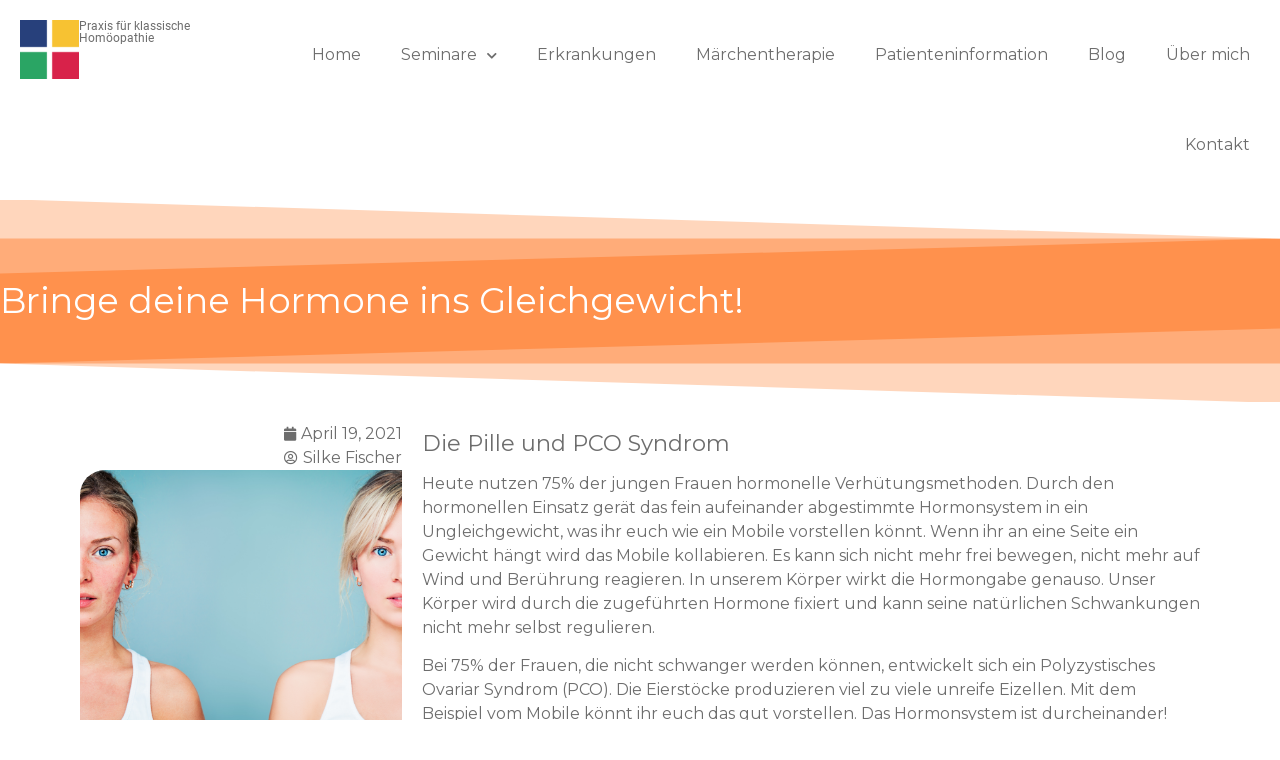

--- FILE ---
content_type: text/html; charset=UTF-8
request_url: https://praxisfischer-mm.de/blog/2021/04/19/bringe-deine-hormone-wieder-ins-gleichgewicht/
body_size: 24279
content:
<!doctype html>
<html lang="de">
<head>
	<meta charset="UTF-8">
	<meta name="viewport" content="width=device-width, initial-scale=1">
	<link rel="profile" href="https://gmpg.org/xfn/11">
	<meta name='robots' content='index, follow, max-image-preview:large, max-snippet:-1, max-video-preview:-1' />

	<!-- This site is optimized with the Yoast SEO plugin v23.0 - https://yoast.com/wordpress/plugins/seo/ -->
	<title>Bringe deine Hormone ins Gleichgewicht! - Silke Fischer</title>
	<meta name="description" content="Silke Fischer Hormonelle Verhütung bringt dein Hormonsystem in ein Ungleichgewicht. PCO Bringe deine Hormone ins Gleichgewicht!" />
	<link rel="canonical" href="https://praxisfischer-mm.de/blog/2021/04/19/bringe-deine-hormone-wieder-ins-gleichgewicht/" />
	<meta property="og:locale" content="de_DE" />
	<meta property="og:type" content="article" />
	<meta property="og:title" content="Bringe deine Hormone ins Gleichgewicht! - Silke Fischer" />
	<meta property="og:description" content="Silke Fischer Hormonelle Verhütung bringt dein Hormonsystem in ein Ungleichgewicht. PCO Bringe deine Hormone ins Gleichgewicht!" />
	<meta property="og:url" content="https://praxisfischer-mm.de/blog/2021/04/19/bringe-deine-hormone-wieder-ins-gleichgewicht/" />
	<meta property="og:site_name" content="Silke Fischer" />
	<meta property="article:publisher" content="https://www.facebook.com/praxisfischermm/" />
	<meta property="article:author" content="https://www.facebook.com/praxisfischermm/" />
	<meta property="article:published_time" content="2021-04-19T17:00:53+00:00" />
	<meta property="article:modified_time" content="2021-05-17T09:54:13+00:00" />
	<meta property="og:image" content="https://praxisfischer-mm.de/wp-content/uploads/Hormone-1-1024x817.png" />
	<meta property="og:image:width" content="1024" />
	<meta property="og:image:height" content="817" />
	<meta property="og:image:type" content="image/png" />
	<meta name="author" content="Silke Fischer" />
	<meta name="twitter:card" content="summary_large_image" />
	<meta name="twitter:label1" content="Verfasst von" />
	<meta name="twitter:data1" content="Silke Fischer" />
	<meta name="twitter:label2" content="Geschätzte Lesezeit" />
	<meta name="twitter:data2" content="2 Minuten" />
	<script type="application/ld+json" class="yoast-schema-graph">{"@context":"https://schema.org","@graph":[{"@type":"Article","@id":"https://praxisfischer-mm.de/blog/2021/04/19/bringe-deine-hormone-wieder-ins-gleichgewicht/#article","isPartOf":{"@id":"https://praxisfischer-mm.de/blog/2021/04/19/bringe-deine-hormone-wieder-ins-gleichgewicht/"},"author":{"name":"Silke Fischer","@id":"https://praxisfischer-mm.de/#/schema/person/a05839e6f1aed44c1e2a36821e991d27"},"headline":"Bringe deine Hormone ins Gleichgewicht!","datePublished":"2021-04-19T17:00:53+00:00","dateModified":"2021-05-17T09:54:13+00:00","mainEntityOfPage":{"@id":"https://praxisfischer-mm.de/blog/2021/04/19/bringe-deine-hormone-wieder-ins-gleichgewicht/"},"wordCount":253,"publisher":{"@id":"https://praxisfischer-mm.de/#/schema/person/a05839e6f1aed44c1e2a36821e991d27"},"image":{"@id":"https://praxisfischer-mm.de/blog/2021/04/19/bringe-deine-hormone-wieder-ins-gleichgewicht/#primaryimage"},"thumbnailUrl":"https://praxisfischer-mm.de/wp-content/uploads/Hormone-1.png","keywords":["Gleichgewicht","Hormone","Hormonsystem","Kinderwunsch","PCO","Schwangerschaftswunsch"],"articleSection":["Allgemeines"],"inLanguage":"de"},{"@type":"WebPage","@id":"https://praxisfischer-mm.de/blog/2021/04/19/bringe-deine-hormone-wieder-ins-gleichgewicht/","url":"https://praxisfischer-mm.de/blog/2021/04/19/bringe-deine-hormone-wieder-ins-gleichgewicht/","name":"Bringe deine Hormone ins Gleichgewicht! - Silke Fischer","isPartOf":{"@id":"https://praxisfischer-mm.de/#website"},"primaryImageOfPage":{"@id":"https://praxisfischer-mm.de/blog/2021/04/19/bringe-deine-hormone-wieder-ins-gleichgewicht/#primaryimage"},"image":{"@id":"https://praxisfischer-mm.de/blog/2021/04/19/bringe-deine-hormone-wieder-ins-gleichgewicht/#primaryimage"},"thumbnailUrl":"https://praxisfischer-mm.de/wp-content/uploads/Hormone-1.png","datePublished":"2021-04-19T17:00:53+00:00","dateModified":"2021-05-17T09:54:13+00:00","description":"Silke Fischer Hormonelle Verhütung bringt dein Hormonsystem in ein Ungleichgewicht. PCO Bringe deine Hormone ins Gleichgewicht!","breadcrumb":{"@id":"https://praxisfischer-mm.de/blog/2021/04/19/bringe-deine-hormone-wieder-ins-gleichgewicht/#breadcrumb"},"inLanguage":"de","potentialAction":[{"@type":"ReadAction","target":["https://praxisfischer-mm.de/blog/2021/04/19/bringe-deine-hormone-wieder-ins-gleichgewicht/"]}]},{"@type":"ImageObject","inLanguage":"de","@id":"https://praxisfischer-mm.de/blog/2021/04/19/bringe-deine-hormone-wieder-ins-gleichgewicht/#primaryimage","url":"https://praxisfischer-mm.de/wp-content/uploads/Hormone-1.png","contentUrl":"https://praxisfischer-mm.de/wp-content/uploads/Hormone-1.png","width":1404,"height":1120},{"@type":"BreadcrumbList","@id":"https://praxisfischer-mm.de/blog/2021/04/19/bringe-deine-hormone-wieder-ins-gleichgewicht/#breadcrumb","itemListElement":[{"@type":"ListItem","position":1,"name":"Startseite","item":"https://praxisfischer-mm.de/"},{"@type":"ListItem","position":2,"name":"Blog","item":"https://praxisfischer-mm.de/blog/"},{"@type":"ListItem","position":3,"name":"Bringe deine Hormone ins Gleichgewicht!"}]},{"@type":"WebSite","@id":"https://praxisfischer-mm.de/#website","url":"https://praxisfischer-mm.de/","name":"Silke Fischer","description":"Praxis für klassische Homöopathie","publisher":{"@id":"https://praxisfischer-mm.de/#/schema/person/a05839e6f1aed44c1e2a36821e991d27"},"potentialAction":[{"@type":"SearchAction","target":{"@type":"EntryPoint","urlTemplate":"https://praxisfischer-mm.de/?s={search_term_string}"},"query-input":"required name=search_term_string"}],"inLanguage":"de"},{"@type":["Person","Organization"],"@id":"https://praxisfischer-mm.de/#/schema/person/a05839e6f1aed44c1e2a36821e991d27","name":"Silke Fischer","image":{"@type":"ImageObject","inLanguage":"de","@id":"https://praxisfischer-mm.de/#/schema/person/image/","url":"https://praxisfischer-mm.de/wp-content/uploads/silke-fischer.png","contentUrl":"https://praxisfischer-mm.de/wp-content/uploads/silke-fischer.png","width":395,"height":565,"caption":"Silke Fischer"},"logo":{"@id":"https://praxisfischer-mm.de/#/schema/person/image/"},"sameAs":["https://www.praxisfischer-mm.de","https://www.facebook.com/praxisfischermm/","https://www.instagram.com/praxissilkefischer/?hl=de","https://de.linkedin.com/in/silke-fischer-29b644137","https://www.youtube.com/channel/UC-PUGM8Re7lNeNSRoD7_Txg"],"url":"https://praxisfischer-mm.de/blog/author/silke/"}]}</script>
	<!-- / Yoast SEO plugin. -->


<link rel='dns-prefetch' href='//www.googletagmanager.com' />
<link rel="alternate" type="application/rss+xml" title="Silke Fischer &raquo; Feed" href="https://praxisfischer-mm.de/feed/" />
<link rel="alternate" type="application/rss+xml" title="Silke Fischer &raquo; Kommentar-Feed" href="https://praxisfischer-mm.de/comments/feed/" />
<link rel="alternate" type="application/rss+xml" title="Silke Fischer &raquo; Bringe deine Hormone ins Gleichgewicht!-Kommentar-Feed" href="https://praxisfischer-mm.de/blog/2021/04/19/bringe-deine-hormone-wieder-ins-gleichgewicht/feed/" />
<script>
window._wpemojiSettings = {"baseUrl":"https:\/\/s.w.org\/images\/core\/emoji\/15.0.3\/72x72\/","ext":".png","svgUrl":"https:\/\/s.w.org\/images\/core\/emoji\/15.0.3\/svg\/","svgExt":".svg","source":{"concatemoji":"https:\/\/praxisfischer-mm.de\/wp-includes\/js\/wp-emoji-release.min.js?ver=6.5.7"}};
/*! This file is auto-generated */
!function(i,n){var o,s,e;function c(e){try{var t={supportTests:e,timestamp:(new Date).valueOf()};sessionStorage.setItem(o,JSON.stringify(t))}catch(e){}}function p(e,t,n){e.clearRect(0,0,e.canvas.width,e.canvas.height),e.fillText(t,0,0);var t=new Uint32Array(e.getImageData(0,0,e.canvas.width,e.canvas.height).data),r=(e.clearRect(0,0,e.canvas.width,e.canvas.height),e.fillText(n,0,0),new Uint32Array(e.getImageData(0,0,e.canvas.width,e.canvas.height).data));return t.every(function(e,t){return e===r[t]})}function u(e,t,n){switch(t){case"flag":return n(e,"\ud83c\udff3\ufe0f\u200d\u26a7\ufe0f","\ud83c\udff3\ufe0f\u200b\u26a7\ufe0f")?!1:!n(e,"\ud83c\uddfa\ud83c\uddf3","\ud83c\uddfa\u200b\ud83c\uddf3")&&!n(e,"\ud83c\udff4\udb40\udc67\udb40\udc62\udb40\udc65\udb40\udc6e\udb40\udc67\udb40\udc7f","\ud83c\udff4\u200b\udb40\udc67\u200b\udb40\udc62\u200b\udb40\udc65\u200b\udb40\udc6e\u200b\udb40\udc67\u200b\udb40\udc7f");case"emoji":return!n(e,"\ud83d\udc26\u200d\u2b1b","\ud83d\udc26\u200b\u2b1b")}return!1}function f(e,t,n){var r="undefined"!=typeof WorkerGlobalScope&&self instanceof WorkerGlobalScope?new OffscreenCanvas(300,150):i.createElement("canvas"),a=r.getContext("2d",{willReadFrequently:!0}),o=(a.textBaseline="top",a.font="600 32px Arial",{});return e.forEach(function(e){o[e]=t(a,e,n)}),o}function t(e){var t=i.createElement("script");t.src=e,t.defer=!0,i.head.appendChild(t)}"undefined"!=typeof Promise&&(o="wpEmojiSettingsSupports",s=["flag","emoji"],n.supports={everything:!0,everythingExceptFlag:!0},e=new Promise(function(e){i.addEventListener("DOMContentLoaded",e,{once:!0})}),new Promise(function(t){var n=function(){try{var e=JSON.parse(sessionStorage.getItem(o));if("object"==typeof e&&"number"==typeof e.timestamp&&(new Date).valueOf()<e.timestamp+604800&&"object"==typeof e.supportTests)return e.supportTests}catch(e){}return null}();if(!n){if("undefined"!=typeof Worker&&"undefined"!=typeof OffscreenCanvas&&"undefined"!=typeof URL&&URL.createObjectURL&&"undefined"!=typeof Blob)try{var e="postMessage("+f.toString()+"("+[JSON.stringify(s),u.toString(),p.toString()].join(",")+"));",r=new Blob([e],{type:"text/javascript"}),a=new Worker(URL.createObjectURL(r),{name:"wpTestEmojiSupports"});return void(a.onmessage=function(e){c(n=e.data),a.terminate(),t(n)})}catch(e){}c(n=f(s,u,p))}t(n)}).then(function(e){for(var t in e)n.supports[t]=e[t],n.supports.everything=n.supports.everything&&n.supports[t],"flag"!==t&&(n.supports.everythingExceptFlag=n.supports.everythingExceptFlag&&n.supports[t]);n.supports.everythingExceptFlag=n.supports.everythingExceptFlag&&!n.supports.flag,n.DOMReady=!1,n.readyCallback=function(){n.DOMReady=!0}}).then(function(){return e}).then(function(){var e;n.supports.everything||(n.readyCallback(),(e=n.source||{}).concatemoji?t(e.concatemoji):e.wpemoji&&e.twemoji&&(t(e.twemoji),t(e.wpemoji)))}))}((window,document),window._wpemojiSettings);
</script>
<style id='wp-emoji-styles-inline-css'>

	img.wp-smiley, img.emoji {
		display: inline !important;
		border: none !important;
		box-shadow: none !important;
		height: 1em !important;
		width: 1em !important;
		margin: 0 0.07em !important;
		vertical-align: -0.1em !important;
		background: none !important;
		padding: 0 !important;
	}
</style>
<link rel='stylesheet' id='wp-block-library-css' href='https://praxisfischer-mm.de/wp-includes/css/dist/block-library/style.min.css?ver=6.5.7' media='all' />
<style id='classic-theme-styles-inline-css'>
/*! This file is auto-generated */
.wp-block-button__link{color:#fff;background-color:#32373c;border-radius:9999px;box-shadow:none;text-decoration:none;padding:calc(.667em + 2px) calc(1.333em + 2px);font-size:1.125em}.wp-block-file__button{background:#32373c;color:#fff;text-decoration:none}
</style>
<style id='global-styles-inline-css'>
body{--wp--preset--color--black: #000000;--wp--preset--color--cyan-bluish-gray: #abb8c3;--wp--preset--color--white: #ffffff;--wp--preset--color--pale-pink: #f78da7;--wp--preset--color--vivid-red: #cf2e2e;--wp--preset--color--luminous-vivid-orange: #ff6900;--wp--preset--color--luminous-vivid-amber: #fcb900;--wp--preset--color--light-green-cyan: #7bdcb5;--wp--preset--color--vivid-green-cyan: #00d084;--wp--preset--color--pale-cyan-blue: #8ed1fc;--wp--preset--color--vivid-cyan-blue: #0693e3;--wp--preset--color--vivid-purple: #9b51e0;--wp--preset--gradient--vivid-cyan-blue-to-vivid-purple: linear-gradient(135deg,rgba(6,147,227,1) 0%,rgb(155,81,224) 100%);--wp--preset--gradient--light-green-cyan-to-vivid-green-cyan: linear-gradient(135deg,rgb(122,220,180) 0%,rgb(0,208,130) 100%);--wp--preset--gradient--luminous-vivid-amber-to-luminous-vivid-orange: linear-gradient(135deg,rgba(252,185,0,1) 0%,rgba(255,105,0,1) 100%);--wp--preset--gradient--luminous-vivid-orange-to-vivid-red: linear-gradient(135deg,rgba(255,105,0,1) 0%,rgb(207,46,46) 100%);--wp--preset--gradient--very-light-gray-to-cyan-bluish-gray: linear-gradient(135deg,rgb(238,238,238) 0%,rgb(169,184,195) 100%);--wp--preset--gradient--cool-to-warm-spectrum: linear-gradient(135deg,rgb(74,234,220) 0%,rgb(151,120,209) 20%,rgb(207,42,186) 40%,rgb(238,44,130) 60%,rgb(251,105,98) 80%,rgb(254,248,76) 100%);--wp--preset--gradient--blush-light-purple: linear-gradient(135deg,rgb(255,206,236) 0%,rgb(152,150,240) 100%);--wp--preset--gradient--blush-bordeaux: linear-gradient(135deg,rgb(254,205,165) 0%,rgb(254,45,45) 50%,rgb(107,0,62) 100%);--wp--preset--gradient--luminous-dusk: linear-gradient(135deg,rgb(255,203,112) 0%,rgb(199,81,192) 50%,rgb(65,88,208) 100%);--wp--preset--gradient--pale-ocean: linear-gradient(135deg,rgb(255,245,203) 0%,rgb(182,227,212) 50%,rgb(51,167,181) 100%);--wp--preset--gradient--electric-grass: linear-gradient(135deg,rgb(202,248,128) 0%,rgb(113,206,126) 100%);--wp--preset--gradient--midnight: linear-gradient(135deg,rgb(2,3,129) 0%,rgb(40,116,252) 100%);--wp--preset--font-size--small: 13px;--wp--preset--font-size--medium: 20px;--wp--preset--font-size--large: 36px;--wp--preset--font-size--x-large: 42px;--wp--preset--spacing--20: 0.44rem;--wp--preset--spacing--30: 0.67rem;--wp--preset--spacing--40: 1rem;--wp--preset--spacing--50: 1.5rem;--wp--preset--spacing--60: 2.25rem;--wp--preset--spacing--70: 3.38rem;--wp--preset--spacing--80: 5.06rem;--wp--preset--shadow--natural: 6px 6px 9px rgba(0, 0, 0, 0.2);--wp--preset--shadow--deep: 12px 12px 50px rgba(0, 0, 0, 0.4);--wp--preset--shadow--sharp: 6px 6px 0px rgba(0, 0, 0, 0.2);--wp--preset--shadow--outlined: 6px 6px 0px -3px rgba(255, 255, 255, 1), 6px 6px rgba(0, 0, 0, 1);--wp--preset--shadow--crisp: 6px 6px 0px rgba(0, 0, 0, 1);}:where(.is-layout-flex){gap: 0.5em;}:where(.is-layout-grid){gap: 0.5em;}body .is-layout-flex{display: flex;}body .is-layout-flex{flex-wrap: wrap;align-items: center;}body .is-layout-flex > *{margin: 0;}body .is-layout-grid{display: grid;}body .is-layout-grid > *{margin: 0;}:where(.wp-block-columns.is-layout-flex){gap: 2em;}:where(.wp-block-columns.is-layout-grid){gap: 2em;}:where(.wp-block-post-template.is-layout-flex){gap: 1.25em;}:where(.wp-block-post-template.is-layout-grid){gap: 1.25em;}.has-black-color{color: var(--wp--preset--color--black) !important;}.has-cyan-bluish-gray-color{color: var(--wp--preset--color--cyan-bluish-gray) !important;}.has-white-color{color: var(--wp--preset--color--white) !important;}.has-pale-pink-color{color: var(--wp--preset--color--pale-pink) !important;}.has-vivid-red-color{color: var(--wp--preset--color--vivid-red) !important;}.has-luminous-vivid-orange-color{color: var(--wp--preset--color--luminous-vivid-orange) !important;}.has-luminous-vivid-amber-color{color: var(--wp--preset--color--luminous-vivid-amber) !important;}.has-light-green-cyan-color{color: var(--wp--preset--color--light-green-cyan) !important;}.has-vivid-green-cyan-color{color: var(--wp--preset--color--vivid-green-cyan) !important;}.has-pale-cyan-blue-color{color: var(--wp--preset--color--pale-cyan-blue) !important;}.has-vivid-cyan-blue-color{color: var(--wp--preset--color--vivid-cyan-blue) !important;}.has-vivid-purple-color{color: var(--wp--preset--color--vivid-purple) !important;}.has-black-background-color{background-color: var(--wp--preset--color--black) !important;}.has-cyan-bluish-gray-background-color{background-color: var(--wp--preset--color--cyan-bluish-gray) !important;}.has-white-background-color{background-color: var(--wp--preset--color--white) !important;}.has-pale-pink-background-color{background-color: var(--wp--preset--color--pale-pink) !important;}.has-vivid-red-background-color{background-color: var(--wp--preset--color--vivid-red) !important;}.has-luminous-vivid-orange-background-color{background-color: var(--wp--preset--color--luminous-vivid-orange) !important;}.has-luminous-vivid-amber-background-color{background-color: var(--wp--preset--color--luminous-vivid-amber) !important;}.has-light-green-cyan-background-color{background-color: var(--wp--preset--color--light-green-cyan) !important;}.has-vivid-green-cyan-background-color{background-color: var(--wp--preset--color--vivid-green-cyan) !important;}.has-pale-cyan-blue-background-color{background-color: var(--wp--preset--color--pale-cyan-blue) !important;}.has-vivid-cyan-blue-background-color{background-color: var(--wp--preset--color--vivid-cyan-blue) !important;}.has-vivid-purple-background-color{background-color: var(--wp--preset--color--vivid-purple) !important;}.has-black-border-color{border-color: var(--wp--preset--color--black) !important;}.has-cyan-bluish-gray-border-color{border-color: var(--wp--preset--color--cyan-bluish-gray) !important;}.has-white-border-color{border-color: var(--wp--preset--color--white) !important;}.has-pale-pink-border-color{border-color: var(--wp--preset--color--pale-pink) !important;}.has-vivid-red-border-color{border-color: var(--wp--preset--color--vivid-red) !important;}.has-luminous-vivid-orange-border-color{border-color: var(--wp--preset--color--luminous-vivid-orange) !important;}.has-luminous-vivid-amber-border-color{border-color: var(--wp--preset--color--luminous-vivid-amber) !important;}.has-light-green-cyan-border-color{border-color: var(--wp--preset--color--light-green-cyan) !important;}.has-vivid-green-cyan-border-color{border-color: var(--wp--preset--color--vivid-green-cyan) !important;}.has-pale-cyan-blue-border-color{border-color: var(--wp--preset--color--pale-cyan-blue) !important;}.has-vivid-cyan-blue-border-color{border-color: var(--wp--preset--color--vivid-cyan-blue) !important;}.has-vivid-purple-border-color{border-color: var(--wp--preset--color--vivid-purple) !important;}.has-vivid-cyan-blue-to-vivid-purple-gradient-background{background: var(--wp--preset--gradient--vivid-cyan-blue-to-vivid-purple) !important;}.has-light-green-cyan-to-vivid-green-cyan-gradient-background{background: var(--wp--preset--gradient--light-green-cyan-to-vivid-green-cyan) !important;}.has-luminous-vivid-amber-to-luminous-vivid-orange-gradient-background{background: var(--wp--preset--gradient--luminous-vivid-amber-to-luminous-vivid-orange) !important;}.has-luminous-vivid-orange-to-vivid-red-gradient-background{background: var(--wp--preset--gradient--luminous-vivid-orange-to-vivid-red) !important;}.has-very-light-gray-to-cyan-bluish-gray-gradient-background{background: var(--wp--preset--gradient--very-light-gray-to-cyan-bluish-gray) !important;}.has-cool-to-warm-spectrum-gradient-background{background: var(--wp--preset--gradient--cool-to-warm-spectrum) !important;}.has-blush-light-purple-gradient-background{background: var(--wp--preset--gradient--blush-light-purple) !important;}.has-blush-bordeaux-gradient-background{background: var(--wp--preset--gradient--blush-bordeaux) !important;}.has-luminous-dusk-gradient-background{background: var(--wp--preset--gradient--luminous-dusk) !important;}.has-pale-ocean-gradient-background{background: var(--wp--preset--gradient--pale-ocean) !important;}.has-electric-grass-gradient-background{background: var(--wp--preset--gradient--electric-grass) !important;}.has-midnight-gradient-background{background: var(--wp--preset--gradient--midnight) !important;}.has-small-font-size{font-size: var(--wp--preset--font-size--small) !important;}.has-medium-font-size{font-size: var(--wp--preset--font-size--medium) !important;}.has-large-font-size{font-size: var(--wp--preset--font-size--large) !important;}.has-x-large-font-size{font-size: var(--wp--preset--font-size--x-large) !important;}
.wp-block-navigation a:where(:not(.wp-element-button)){color: inherit;}
:where(.wp-block-post-template.is-layout-flex){gap: 1.25em;}:where(.wp-block-post-template.is-layout-grid){gap: 1.25em;}
:where(.wp-block-columns.is-layout-flex){gap: 2em;}:where(.wp-block-columns.is-layout-grid){gap: 2em;}
.wp-block-pullquote{font-size: 1.5em;line-height: 1.6;}
</style>
<link rel='stylesheet' id='hello-elementor-css' href='https://praxisfischer-mm.de/wp-content/themes/hello-elementor/style.min.css?ver=3.1.0' media='all' />
<link rel='stylesheet' id='hello-elementor-theme-style-css' href='https://praxisfischer-mm.de/wp-content/themes/hello-elementor/theme.min.css?ver=3.1.0' media='all' />
<link rel='stylesheet' id='hello-elementor-header-footer-css' href='https://praxisfischer-mm.de/wp-content/themes/hello-elementor/header-footer.min.css?ver=3.1.0' media='all' />
<link rel='stylesheet' id='elementor-icons-css' href='https://praxisfischer-mm.de/wp-content/plugins/elementor/assets/lib/eicons/css/elementor-icons.min.css?ver=5.30.0' media='all' />
<link rel='stylesheet' id='elementor-frontend-css' href='https://praxisfischer-mm.de/wp-content/plugins/elementor/assets/css/frontend.min.css?ver=3.22.3' media='all' />
<style id='elementor-frontend-inline-css'>
.elementor-kit-29747{--e-global-color-primary:#004AAD;--e-global-color-secondary:#FFFFFF;--e-global-color-text:#6D6D6D;--e-global-color-accent:#FFDE59;--e-global-color-a6b53a9:#FF914D;--e-global-color-f238522:#03989E;--e-global-color-9b97a87:#022B62;--e-global-color-a28d3b7:#333333;--e-global-color-1706bd7:#E71A62;--e-global-color-6e0324e:#FCC866;--e-global-typography-primary-font-family:"Montserrat";--e-global-typography-primary-font-size:2.2em;--e-global-typography-primary-font-weight:400;--e-global-typography-secondary-font-family:"Montserrat";--e-global-typography-secondary-font-size:1.4em;--e-global-typography-secondary-font-weight:400;--e-global-typography-accent-font-family:"Roboto";--e-global-typography-accent-font-weight:500;--e-global-typography-text-font-family:"Montserrat";--e-global-typography-text-font-size:1em;--e-global-typography-text-font-weight:400;--e-global-typography-5a7d815-font-family:"Montserrat";--e-global-typography-5a7d815-font-size:22px;--e-global-typography-5a7d815-font-weight:400;color:var( --e-global-color-text );font-family:var( --e-global-typography-text-font-family ), Sans-serif;font-size:var( --e-global-typography-text-font-size );font-weight:var( --e-global-typography-text-font-weight );background-color:var( --e-global-color-secondary );}.elementor-kit-29747 a{color:var( --e-global-color-a6b53a9 );}.elementor-kit-29747 a:hover{color:var( --e-global-color-text );}.elementor-kit-29747 h1{font-family:var( --e-global-typography-primary-font-family ), Sans-serif;font-size:var( --e-global-typography-primary-font-size );font-weight:var( --e-global-typography-primary-font-weight );}.elementor-kit-29747 h2{font-family:var( --e-global-typography-secondary-font-family ), Sans-serif;font-size:var( --e-global-typography-secondary-font-size );font-weight:var( --e-global-typography-secondary-font-weight );}.elementor-kit-29747 h3{font-family:var( --e-global-typography-5a7d815-font-family ), Sans-serif;font-size:var( --e-global-typography-5a7d815-font-size );font-weight:var( --e-global-typography-5a7d815-font-weight );line-height:var( --e-global-typography-5a7d815-line-height );letter-spacing:var( --e-global-typography-5a7d815-letter-spacing );word-spacing:var( --e-global-typography-5a7d815-word-spacing );}.elementor-kit-29747 h4{font-family:"Montserrat", Sans-serif;font-size:20px;font-weight:400;}.elementor-kit-29747 button,.elementor-kit-29747 input[type="button"],.elementor-kit-29747 input[type="submit"],.elementor-kit-29747 .elementor-button{font-family:var( --e-global-typography-text-font-family ), Sans-serif;font-size:var( --e-global-typography-text-font-size );font-weight:var( --e-global-typography-text-font-weight );color:var( --e-global-color-secondary );background-color:var( --e-global-color-a6b53a9 );}.elementor-section.elementor-section-boxed > .elementor-container{max-width:1140px;}.e-con{--container-max-width:1140px;}.elementor-widget:not(:last-child){margin-block-end:10px;}.elementor-element{--widgets-spacing:10px 10px;}{}h1.entry-title{display:var(--page-title-display);}.elementor-kit-29747 e-page-transition{background-color:#FFBC7D;}@media(max-width:1024px){.elementor-kit-29747{--e-global-typography-primary-font-size:2.2em;--e-global-typography-secondary-font-size:1.4em;--e-global-typography-accent-font-size:16px;--e-global-typography-text-font-size:1em;--e-global-typography-5a7d815-font-size:22px;font-size:var( --e-global-typography-text-font-size );}.elementor-kit-29747 h1{font-size:var( --e-global-typography-primary-font-size );}.elementor-kit-29747 h2{font-size:var( --e-global-typography-secondary-font-size );}.elementor-kit-29747 h3{font-size:var( --e-global-typography-5a7d815-font-size );line-height:var( --e-global-typography-5a7d815-line-height );letter-spacing:var( --e-global-typography-5a7d815-letter-spacing );word-spacing:var( --e-global-typography-5a7d815-word-spacing );}.elementor-kit-29747 h4{font-size:22px;}.elementor-kit-29747 button,.elementor-kit-29747 input[type="button"],.elementor-kit-29747 input[type="submit"],.elementor-kit-29747 .elementor-button{font-size:var( --e-global-typography-text-font-size );}.elementor-section.elementor-section-boxed > .elementor-container{max-width:1024px;}.e-con{--container-max-width:1024px;}}@media(max-width:767px){.elementor-kit-29747{--e-global-typography-primary-font-size:2.2em;--e-global-typography-secondary-font-size:1.4em;--e-global-typography-accent-font-size:16px;--e-global-typography-5a7d815-font-size:18px;font-size:var( --e-global-typography-text-font-size );}.elementor-kit-29747 h1{font-size:var( --e-global-typography-primary-font-size );}.elementor-kit-29747 h2{font-size:var( --e-global-typography-secondary-font-size );}.elementor-kit-29747 h3{font-size:var( --e-global-typography-5a7d815-font-size );line-height:var( --e-global-typography-5a7d815-line-height );letter-spacing:var( --e-global-typography-5a7d815-letter-spacing );word-spacing:var( --e-global-typography-5a7d815-word-spacing );}.elementor-kit-29747 h4{font-size:18px;}.elementor-kit-29747 button,.elementor-kit-29747 input[type="button"],.elementor-kit-29747 input[type="submit"],.elementor-kit-29747 .elementor-button{font-size:var( --e-global-typography-text-font-size );}.elementor-section.elementor-section-boxed > .elementor-container{max-width:767px;}.e-con{--container-max-width:767px;}}/* Start Custom Fonts CSS */@font-face {
	font-family: 'Roboto';
	font-style: normal;
	font-weight: normal;
	font-display: auto;
	src: url('https://praxisfischer-mm.de/wp-content/uploads/roboto-v30-latin-regular.eot');
	src: url('https://praxisfischer-mm.de/wp-content/uploads/roboto-v30-latin-regular.eot?#iefix') format('embedded-opentype'),
		url('https://praxisfischer-mm.de/wp-content/uploads/roboto-v30-latin-regular.woff2') format('woff2'),
		url('https://praxisfischer-mm.de/wp-content/uploads/roboto-v30-latin-regular.woff') format('woff'),
		url('https://praxisfischer-mm.de/wp-content/uploads/roboto-v30-latin-regular.ttf') format('truetype'),
		url('https://praxisfischer-mm.de/wp-content/uploads/roboto-v30-latin-regular.svg#Roboto') format('svg');
}
/* End Custom Fonts CSS */
.elementor-29834 .elementor-element.elementor-element-0fb7844{--display:flex;--min-height:0px;--flex-direction:row;--container-widget-width:calc( ( 1 - var( --container-widget-flex-grow ) ) * 100% );--container-widget-height:100%;--container-widget-flex-grow:1;--container-widget-align-self:stretch;--flex-wrap-mobile:wrap;--justify-content:space-between;--align-items:center;--gap:0px 0px;--background-transition:0.3s;}.elementor-29834 .elementor-element.elementor-element-0fb7844:not(.elementor-motion-effects-element-type-background), .elementor-29834 .elementor-element.elementor-element-0fb7844 > .elementor-motion-effects-container > .elementor-motion-effects-layer{background-color:var( --e-global-color-secondary );}.elementor-29834 .elementor-element.elementor-element-0fb7844, .elementor-29834 .elementor-element.elementor-element-0fb7844::before{--border-transition:0.3s;}.elementor-29834 .elementor-element.elementor-element-61e1a07{--display:flex;--flex-direction:row;--container-widget-width:calc( ( 1 - var( --container-widget-flex-grow ) ) * 100% );--container-widget-height:100%;--container-widget-flex-grow:1;--container-widget-align-self:stretch;--flex-wrap-mobile:wrap;--align-items:center;--background-transition:0.3s;}.elementor-29834 .elementor-element.elementor-element-61e1a07:not(.elementor-motion-effects-element-type-background), .elementor-29834 .elementor-element.elementor-element-61e1a07 > .elementor-motion-effects-container > .elementor-motion-effects-layer{background-color:#FFFFFF77;}.elementor-29834 .elementor-element.elementor-element-61e1a07, .elementor-29834 .elementor-element.elementor-element-61e1a07::before{--border-transition:0.3s;}.elementor-29834 .elementor-element.elementor-element-61e1a07.e-con{--flex-grow:0;--flex-shrink:0;}.elementor-29834 .elementor-element.elementor-element-1098246 img{width:4em;}.elementor-29834 .elementor-element.elementor-element-4936558{text-align:left;}.elementor-29834 .elementor-element.elementor-element-4936558 .elementor-heading-title{color:var( --e-global-color-text );font-family:"Roboto", Sans-serif;font-size:12px;font-weight:300;}.elementor-29834 .elementor-element.elementor-element-4936558 > .elementor-widget-container{margin:0px 0px 0px 0px;padding:0px 0px 0px 0px;}.elementor-29834 .elementor-element.elementor-element-a9a758d .elementor-menu-toggle{margin:0 auto;background-color:rgba(0,0,0,0);}.elementor-29834 .elementor-element.elementor-element-a9a758d .elementor-nav-menu .elementor-item{font-family:var( --e-global-typography-text-font-family ), Sans-serif;font-size:var( --e-global-typography-text-font-size );font-weight:var( --e-global-typography-text-font-weight );}.elementor-29834 .elementor-element.elementor-element-a9a758d .elementor-nav-menu--main .elementor-item{color:var( --e-global-color-text );fill:var( --e-global-color-text );padding-top:35px;padding-bottom:35px;}.elementor-29834 .elementor-element.elementor-element-a9a758d .elementor-nav-menu--main .elementor-item:hover,
					.elementor-29834 .elementor-element.elementor-element-a9a758d .elementor-nav-menu--main .elementor-item.elementor-item-active,
					.elementor-29834 .elementor-element.elementor-element-a9a758d .elementor-nav-menu--main .elementor-item.highlighted,
					.elementor-29834 .elementor-element.elementor-element-a9a758d .elementor-nav-menu--main .elementor-item:focus{color:var( --e-global-color-a6b53a9 );fill:var( --e-global-color-a6b53a9 );}.elementor-29834 .elementor-element.elementor-element-a9a758d .elementor-nav-menu--main:not(.e--pointer-framed) .elementor-item:before,
					.elementor-29834 .elementor-element.elementor-element-a9a758d .elementor-nav-menu--main:not(.e--pointer-framed) .elementor-item:after{background-color:var( --e-global-color-a6b53a9 );}.elementor-29834 .elementor-element.elementor-element-a9a758d .e--pointer-framed .elementor-item:before,
					.elementor-29834 .elementor-element.elementor-element-a9a758d .e--pointer-framed .elementor-item:after{border-color:var( --e-global-color-a6b53a9 );}.elementor-29834 .elementor-element.elementor-element-a9a758d .e--pointer-framed .elementor-item:before{border-width:5px;}.elementor-29834 .elementor-element.elementor-element-a9a758d .e--pointer-framed.e--animation-draw .elementor-item:before{border-width:0 0 5px 5px;}.elementor-29834 .elementor-element.elementor-element-a9a758d .e--pointer-framed.e--animation-draw .elementor-item:after{border-width:5px 5px 0 0;}.elementor-29834 .elementor-element.elementor-element-a9a758d .e--pointer-framed.e--animation-corners .elementor-item:before{border-width:5px 0 0 5px;}.elementor-29834 .elementor-element.elementor-element-a9a758d .e--pointer-framed.e--animation-corners .elementor-item:after{border-width:0 5px 5px 0;}.elementor-29834 .elementor-element.elementor-element-a9a758d .e--pointer-underline .elementor-item:after,
					 .elementor-29834 .elementor-element.elementor-element-a9a758d .e--pointer-overline .elementor-item:before,
					 .elementor-29834 .elementor-element.elementor-element-a9a758d .e--pointer-double-line .elementor-item:before,
					 .elementor-29834 .elementor-element.elementor-element-a9a758d .e--pointer-double-line .elementor-item:after{height:5px;}.elementor-29834 .elementor-element.elementor-element-a9a758d .elementor-nav-menu--dropdown a, .elementor-29834 .elementor-element.elementor-element-a9a758d .elementor-menu-toggle{color:var( --e-global-color-text );}.elementor-29834 .elementor-element.elementor-element-a9a758d .elementor-nav-menu--dropdown{background-color:#FFFFFF;}.elementor-29834 .elementor-element.elementor-element-a9a758d .elementor-nav-menu--dropdown a:hover,
					.elementor-29834 .elementor-element.elementor-element-a9a758d .elementor-nav-menu--dropdown a.elementor-item-active,
					.elementor-29834 .elementor-element.elementor-element-a9a758d .elementor-nav-menu--dropdown a.highlighted{background-color:#FF914D77;}.elementor-29834 .elementor-element.elementor-element-a9a758d .elementor-nav-menu--dropdown .elementor-item, .elementor-29834 .elementor-element.elementor-element-a9a758d .elementor-nav-menu--dropdown  .elementor-sub-item{font-family:var( --e-global-typography-text-font-family ), Sans-serif;font-size:var( --e-global-typography-text-font-size );font-weight:var( --e-global-typography-text-font-weight );}.elementor-29834 .elementor-element.elementor-element-a9a758d div.elementor-menu-toggle{color:var( --e-global-color-text );}.elementor-29834 .elementor-element.elementor-element-a9a758d div.elementor-menu-toggle svg{fill:var( --e-global-color-text );}@media(max-width:1024px){.elementor-29834 .elementor-element.elementor-element-1098246 img{width:4em;}.elementor-29834 .elementor-element.elementor-element-a9a758d .elementor-nav-menu .elementor-item{font-size:var( --e-global-typography-text-font-size );}.elementor-29834 .elementor-element.elementor-element-a9a758d .elementor-nav-menu--dropdown .elementor-item, .elementor-29834 .elementor-element.elementor-element-a9a758d .elementor-nav-menu--dropdown  .elementor-sub-item{font-size:var( --e-global-typography-text-font-size );}}@media(min-width:768px){.elementor-29834 .elementor-element.elementor-element-61e1a07{--width:20%;}}@media(max-width:1024px) and (min-width:768px){.elementor-29834 .elementor-element.elementor-element-61e1a07{--width:205.6px;}}@media(max-width:767px){.elementor-29834 .elementor-element.elementor-element-0fb7844{--flex-direction:column;--container-widget-width:calc( ( 1 - var( --container-widget-flex-grow ) ) * 100% );--container-widget-height:initial;--container-widget-flex-grow:0;--container-widget-align-self:initial;--flex-wrap-mobile:wrap;--justify-content:flex-start;--align-items:center;}.elementor-29834 .elementor-element.elementor-element-61e1a07{--width:100%;--flex-direction:column;--container-widget-width:100%;--container-widget-height:initial;--container-widget-flex-grow:0;--container-widget-align-self:initial;--flex-wrap-mobile:wrap;--justify-content:center;--flex-wrap:nowrap;}.elementor-29834 .elementor-element.elementor-element-1098246 img{width:3em;}.elementor-29834 .elementor-element.elementor-element-4936558{text-align:left;}.elementor-29834 .elementor-element.elementor-element-a9a758d .elementor-nav-menu .elementor-item{font-size:var( --e-global-typography-text-font-size );}.elementor-29834 .elementor-element.elementor-element-a9a758d .elementor-nav-menu--dropdown .elementor-item, .elementor-29834 .elementor-element.elementor-element-a9a758d .elementor-nav-menu--dropdown  .elementor-sub-item{font-size:var( --e-global-typography-text-font-size );}.elementor-29834 .elementor-element.elementor-element-a9a758d .elementor-nav-menu--main > .elementor-nav-menu > li > .elementor-nav-menu--dropdown, .elementor-29834 .elementor-element.elementor-element-a9a758d .elementor-nav-menu__container.elementor-nav-menu--dropdown{margin-top:30px !important;}}
.elementor-29876 .elementor-element.elementor-element-821fafb{--display:flex;--flex-direction:row;--container-widget-width:initial;--container-widget-height:100%;--container-widget-flex-grow:1;--container-widget-align-self:stretch;--flex-wrap-mobile:wrap;--gap:10px 10px;--background-transition:0.3s;--margin-top:0px;--margin-bottom:0px;--margin-left:0px;--margin-right:0px;--padding-top:010px;--padding-bottom:10px;--padding-left:25px;--padding-right:25px;}.elementor-29876 .elementor-element.elementor-element-821fafb:not(.elementor-motion-effects-element-type-background), .elementor-29876 .elementor-element.elementor-element-821fafb > .elementor-motion-effects-container > .elementor-motion-effects-layer{background-color:var( --e-global-color-9b97a87 );}.elementor-29876 .elementor-element.elementor-element-821fafb, .elementor-29876 .elementor-element.elementor-element-821fafb::before{--border-transition:0.3s;}.elementor-29876 .elementor-element.elementor-element-88a8d6e{--display:flex;--flex-direction:row;--container-widget-width:initial;--container-widget-height:100%;--container-widget-flex-grow:1;--container-widget-align-self:stretch;--flex-wrap-mobile:wrap;--justify-content:flex-start;--background-transition:0.3s;}.elementor-29876 .elementor-element.elementor-element-88a8d6e.e-con{--flex-grow:0;--flex-shrink:0;}.elementor-29876 .elementor-element.elementor-element-42a6ab3{--display:flex;--flex-direction:row;--container-widget-width:initial;--container-widget-height:100%;--container-widget-flex-grow:1;--container-widget-align-self:stretch;--flex-wrap-mobile:wrap;--flex-wrap:wrap;--background-transition:0.3s;}.elementor-29876 .elementor-element.elementor-element-42a6ab3.e-con{--flex-grow:0;--flex-shrink:0;}.elementor-29876 .elementor-element.elementor-element-ba571c4{text-align:left;}.elementor-29876 .elementor-element.elementor-element-ba571c4 img{max-width:1.5em;}.elementor-29876 .elementor-element.elementor-element-6f3df0e{color:#FFFFFF;font-family:"Montserrat", Sans-serif;font-size:1em;font-weight:400;}.elementor-29876 .elementor-element.elementor-element-bdf8913{--display:flex;--background-transition:0.3s;}.elementor-29876 .elementor-element.elementor-element-bdf8913.e-con{--flex-grow:0;--flex-shrink:0;}.elementor-29876 .elementor-element.elementor-element-93af2ca{color:#FFFFFF;font-family:"Montserrat", Sans-serif;font-size:1em;font-weight:400;}.elementor-29876 .elementor-element.elementor-element-93af2ca.elementor-element{--flex-grow:0;--flex-shrink:0;}.elementor-29876 .elementor-element.elementor-element-b7750a8{--display:flex;--background-transition:0.3s;}.elementor-29876 .elementor-element.elementor-element-b7750a8.e-con{--flex-grow:0;--flex-shrink:0;}.elementor-29876 .elementor-element.elementor-element-287fee0{color:#FFFFFF;font-family:"Montserrat", Sans-serif;font-size:1em;font-weight:400;}.elementor-29876 .elementor-element.elementor-element-5ae947d{--display:flex;--flex-direction:row;--container-widget-width:calc( ( 1 - var( --container-widget-flex-grow ) ) * 100% );--container-widget-height:100%;--container-widget-flex-grow:1;--container-widget-align-self:stretch;--flex-wrap-mobile:wrap;--align-items:stretch;--gap:10px 10px;--background-transition:0.3s;--margin-top:0px;--margin-bottom:0px;--margin-left:0px;--margin-right:0px;--padding-top:0px;--padding-bottom:0px;--padding-left:25px;--padding-right:25px;}.elementor-29876 .elementor-element.elementor-element-5ae947d:not(.elementor-motion-effects-element-type-background), .elementor-29876 .elementor-element.elementor-element-5ae947d > .elementor-motion-effects-container > .elementor-motion-effects-layer{background-color:var( --e-global-color-secondary );}.elementor-29876 .elementor-element.elementor-element-5ae947d, .elementor-29876 .elementor-element.elementor-element-5ae947d::before{--border-transition:0.3s;}.elementor-29876 .elementor-element.elementor-element-04b2b20{--display:flex;--background-transition:0.3s;}.elementor-29876 .elementor-element.elementor-element-b8a4ae6 .elementor-menu-toggle{margin:0 auto;background-color:rgba(0,0,0,0);border-width:0px;border-radius:0px;}.elementor-29876 .elementor-element.elementor-element-b8a4ae6 .elementor-nav-menu .elementor-item{font-family:"Roboto", Sans-serif;font-size:16px;font-weight:500;}.elementor-29876 .elementor-element.elementor-element-b8a4ae6 .elementor-nav-menu--main .elementor-item{color:var( --e-global-color-text );fill:var( --e-global-color-text );padding-left:0px;padding-right:0px;}.elementor-29876 .elementor-element.elementor-element-b8a4ae6 .elementor-nav-menu--main .elementor-item:hover,
					.elementor-29876 .elementor-element.elementor-element-b8a4ae6 .elementor-nav-menu--main .elementor-item.elementor-item-active,
					.elementor-29876 .elementor-element.elementor-element-b8a4ae6 .elementor-nav-menu--main .elementor-item.highlighted,
					.elementor-29876 .elementor-element.elementor-element-b8a4ae6 .elementor-nav-menu--main .elementor-item:focus{color:#000000;fill:#000000;}.elementor-29876 .elementor-element.elementor-element-b8a4ae6{--e-nav-menu-horizontal-menu-item-margin:calc( 31px / 2 );}.elementor-29876 .elementor-element.elementor-element-b8a4ae6 .elementor-nav-menu--main:not(.elementor-nav-menu--layout-horizontal) .elementor-nav-menu > li:not(:last-child){margin-bottom:31px;}.elementor-29876 .elementor-element.elementor-element-b8a4ae6 .elementor-nav-menu--dropdown a, .elementor-29876 .elementor-element.elementor-element-b8a4ae6 .elementor-menu-toggle{color:var( --e-global-color-text );}.elementor-29876 .elementor-element.elementor-element-b8a4ae6 .elementor-nav-menu--dropdown{background-color:#FFFFFF;}.elementor-29876 .elementor-element.elementor-element-b8a4ae6 .elementor-nav-menu--dropdown a:hover,
					.elementor-29876 .elementor-element.elementor-element-b8a4ae6 .elementor-nav-menu--dropdown a.elementor-item-active,
					.elementor-29876 .elementor-element.elementor-element-b8a4ae6 .elementor-nav-menu--dropdown a.highlighted{background-color:#FF914D77;}.elementor-29876 .elementor-element.elementor-element-b8a4ae6 .elementor-nav-menu--dropdown .elementor-item, .elementor-29876 .elementor-element.elementor-element-b8a4ae6 .elementor-nav-menu--dropdown  .elementor-sub-item{font-size:15px;}.elementor-29876 .elementor-element.elementor-element-b8a4ae6 div.elementor-menu-toggle{color:var( --e-global-color-text );}.elementor-29876 .elementor-element.elementor-element-b8a4ae6 div.elementor-menu-toggle svg{fill:var( --e-global-color-text );}.elementor-29876 .elementor-element.elementor-element-bd23ad6{--grid-template-columns:repeat(0, auto);--icon-size:14px;--grid-column-gap:20px;--grid-row-gap:0px;}.elementor-29876 .elementor-element.elementor-element-bd23ad6 .elementor-widget-container{text-align:center;}.elementor-29876 .elementor-element.elementor-element-bd23ad6 .elementor-social-icon{background-color:rgba(0,0,0,0);--icon-padding:0em;}.elementor-29876 .elementor-element.elementor-element-bd23ad6 .elementor-social-icon i{color:var( --e-global-color-text );}.elementor-29876 .elementor-element.elementor-element-bd23ad6 .elementor-social-icon svg{fill:var( --e-global-color-text );}.elementor-29876 .elementor-element.elementor-element-bd23ad6 .elementor-social-icon:hover{background-color:rgba(255,255,255,0);}.elementor-29876 .elementor-element.elementor-element-bd23ad6 .elementor-social-icon:hover i{color:var( --e-global-color-a6b53a9 );}.elementor-29876 .elementor-element.elementor-element-bd23ad6 .elementor-social-icon:hover svg{fill:var( --e-global-color-a6b53a9 );}@media(min-width:768px){.elementor-29876 .elementor-element.elementor-element-88a8d6e{--width:100%;}.elementor-29876 .elementor-element.elementor-element-42a6ab3{--width:33%;}.elementor-29876 .elementor-element.elementor-element-bdf8913{--width:33%;}.elementor-29876 .elementor-element.elementor-element-b7750a8{--width:33%;}}@media(max-width:1024px) and (min-width:768px){.elementor-29876 .elementor-element.elementor-element-88a8d6e{--width:100%;}.elementor-29876 .elementor-element.elementor-element-42a6ab3{--width:51.722%;}.elementor-29876 .elementor-element.elementor-element-bdf8913{--width:44%;}.elementor-29876 .elementor-element.elementor-element-b7750a8{--width:100%;}}@media(max-width:1024px){.elementor-29876 .elementor-element.elementor-element-821fafb{--flex-direction:row;--container-widget-width:initial;--container-widget-height:100%;--container-widget-flex-grow:1;--container-widget-align-self:stretch;--flex-wrap-mobile:wrap;--flex-wrap:wrap;}.elementor-29876 .elementor-element.elementor-element-88a8d6e{--flex-direction:row;--container-widget-width:initial;--container-widget-height:100%;--container-widget-flex-grow:1;--container-widget-align-self:stretch;--flex-wrap-mobile:wrap;--flex-wrap:wrap;}.elementor-29876 .elementor-element.elementor-element-42a6ab3{--flex-wrap:wrap;}.elementor-29876 .elementor-element.elementor-element-6f3df0e{font-size:1em;}.elementor-29876 .elementor-element.elementor-element-93af2ca{font-size:1em;}.elementor-29876 .elementor-element.elementor-element-b7750a8{--align-items:flex-start;--container-widget-width:calc( ( 1 - var( --container-widget-flex-grow ) ) * 100% );}.elementor-29876 .elementor-element.elementor-element-287fee0{font-size:1em;}.elementor-29876 .elementor-element.elementor-element-5ae947d{--padding-top:30px;--padding-bottom:30px;--padding-left:20px;--padding-right:20px;}.elementor-29876 .elementor-element.elementor-element-bd23ad6 .elementor-widget-container{text-align:center;}.elementor-29876 .elementor-element.elementor-element-bd23ad6{--icon-size:13px;--grid-column-gap:10px;}}@media(max-width:767px){.elementor-29876 .elementor-element.elementor-element-88a8d6e{--flex-direction:column;--container-widget-width:100%;--container-widget-height:initial;--container-widget-flex-grow:0;--container-widget-align-self:initial;--flex-wrap-mobile:wrap;}.elementor-29876 .elementor-element.elementor-element-42a6ab3{--justify-content:flex-start;}.elementor-29876 .elementor-element.elementor-element-ba571c4{text-align:left;}.elementor-29876 .elementor-element.elementor-element-6f3df0e{font-size:0.8em;}.elementor-29876 .elementor-element.elementor-element-bdf8913{--align-items:flex-start;--container-widget-width:calc( ( 1 - var( --container-widget-flex-grow ) ) * 100% );}.elementor-29876 .elementor-element.elementor-element-93af2ca{font-size:0.8em;}.elementor-29876 .elementor-element.elementor-element-b7750a8{--align-items:flex-start;--container-widget-width:calc( ( 1 - var( --container-widget-flex-grow ) ) * 100% );}.elementor-29876 .elementor-element.elementor-element-287fee0{font-size:0.8em;}.elementor-29876 .elementor-element.elementor-element-5ae947d{--padding-top:25px;--padding-bottom:25px;--padding-left:20px;--padding-right:20px;}.elementor-29876 .elementor-element.elementor-element-04b2b20{--width:100%;}.elementor-29876 .elementor-element.elementor-element-b8a4ae6 .elementor-nav-menu--main > .elementor-nav-menu > li > .elementor-nav-menu--dropdown, .elementor-29876 .elementor-element.elementor-element-b8a4ae6 .elementor-nav-menu__container.elementor-nav-menu--dropdown{margin-top:40px !important;}.elementor-29876 .elementor-element.elementor-element-bd23ad6 .elementor-widget-container{text-align:center;}}/* Start Custom Fonts CSS */@font-face {
	font-family: 'Roboto';
	font-style: normal;
	font-weight: normal;
	font-display: auto;
	src: url('https://praxisfischer-mm.de/wp-content/uploads/roboto-v30-latin-regular.eot');
	src: url('https://praxisfischer-mm.de/wp-content/uploads/roboto-v30-latin-regular.eot?#iefix') format('embedded-opentype'),
		url('https://praxisfischer-mm.de/wp-content/uploads/roboto-v30-latin-regular.woff2') format('woff2'),
		url('https://praxisfischer-mm.de/wp-content/uploads/roboto-v30-latin-regular.woff') format('woff'),
		url('https://praxisfischer-mm.de/wp-content/uploads/roboto-v30-latin-regular.ttf') format('truetype'),
		url('https://praxisfischer-mm.de/wp-content/uploads/roboto-v30-latin-regular.svg#Roboto') format('svg');
}
/* End Custom Fonts CSS */
.elementor-30294 .elementor-element.elementor-element-f747ce0{--display:flex;--flex-direction:row;--container-widget-width:calc( ( 1 - var( --container-widget-flex-grow ) ) * 100% );--container-widget-height:100%;--container-widget-flex-grow:1;--container-widget-align-self:stretch;--flex-wrap-mobile:wrap;--justify-content:center;--align-items:stretch;--gap:10px 10px;--background-transition:0.3s;--padding-top:50px;--padding-bottom:50px;--padding-left:0px;--padding-right:0px;}.elementor-30294 .elementor-element.elementor-element-f747ce0:not(.elementor-motion-effects-element-type-background), .elementor-30294 .elementor-element.elementor-element-f747ce0 > .elementor-motion-effects-container > .elementor-motion-effects-layer{background-color:var( --e-global-color-a6b53a9 );}.elementor-30294 .elementor-element.elementor-element-f747ce0, .elementor-30294 .elementor-element.elementor-element-f747ce0::before{--border-transition:0.3s;}.elementor-30294 .elementor-element.elementor-element-f747ce0 > .elementor-shape-top svg, .elementor-30294 .elementor-element.elementor-element-f747ce0 > .e-con-inner > .elementor-shape-top svg{height:75px;}.elementor-30294 .elementor-element.elementor-element-f747ce0 > .elementor-shape-bottom svg, .elementor-30294 .elementor-element.elementor-element-f747ce0 > .e-con-inner > .elementor-shape-bottom svg{height:75px;}.elementor-30294 .elementor-element.elementor-element-9fb79c2{text-align:center;color:var( --e-global-color-secondary );font-family:var( --e-global-typography-primary-font-family ), Sans-serif;font-size:var( --e-global-typography-primary-font-size );font-weight:var( --e-global-typography-primary-font-weight );}.elementor-30294 .elementor-element.elementor-element-9fb79c2 > .elementor-widget-container{padding:25px 0px 25px 0px;}.elementor-30294 .elementor-element.elementor-element-d3ea306{--display:flex;--flex-direction:row;--container-widget-width:calc( ( 1 - var( --container-widget-flex-grow ) ) * 100% );--container-widget-height:100%;--container-widget-flex-grow:1;--container-widget-align-self:stretch;--flex-wrap-mobile:wrap;--align-items:stretch;--gap:10px 10px;--background-transition:0.3s;}.elementor-30294 .elementor-element.elementor-element-a5d4a20{--display:flex;--background-transition:0.3s;}.elementor-30294 .elementor-element.elementor-element-a5d4a20.e-con{--flex-grow:0;--flex-shrink:0;}.elementor-30294 .elementor-element.elementor-element-3ab8cb4 .elementor-icon-list-icon{width:14px;}.elementor-30294 .elementor-element.elementor-element-3ab8cb4 .elementor-icon-list-icon i{font-size:14px;}.elementor-30294 .elementor-element.elementor-element-3ab8cb4 .elementor-icon-list-icon svg{--e-icon-list-icon-size:14px;}.elementor-30294 .elementor-element.elementor-element-8d5aca9 .elementor-icon-list-icon{width:14px;}.elementor-30294 .elementor-element.elementor-element-8d5aca9 .elementor-icon-list-icon i{font-size:14px;}.elementor-30294 .elementor-element.elementor-element-8d5aca9 .elementor-icon-list-icon svg{--e-icon-list-icon-size:14px;}.elementor-30294 .elementor-element.elementor-element-b690a69 img{border-radius:25px 0px 0px 0px;}.elementor-30294 .elementor-element.elementor-element-77ff43e{--display:flex;--background-transition:0.3s;}.elementor-30294 .elementor-element.elementor-element-4c5fbce{--display:flex;--flex-direction:row;--container-widget-width:calc( ( 1 - var( --container-widget-flex-grow ) ) * 100% );--container-widget-height:100%;--container-widget-flex-grow:1;--container-widget-align-self:stretch;--flex-wrap-mobile:wrap;--align-items:stretch;--gap:10px 10px;--background-transition:0.3s;}.elementor-30294 .elementor-element.elementor-element-fa95cec{--display:flex;--background-transition:0.3s;--margin-top:0px;--margin-bottom:0px;--margin-left:0px;--margin-right:0px;--padding-top:0px;--padding-bottom:0px;--padding-left:0px;--padding-right:0px;}.elementor-30294 .elementor-element.elementor-element-3e64f90{--divider-border-style:solid;--divider-color:var( --e-global-color-a6b53a9 );--divider-border-width:1px;}.elementor-30294 .elementor-element.elementor-element-3e64f90 .elementor-divider-separator{width:100%;}.elementor-30294 .elementor-element.elementor-element-3e64f90 .elementor-divider{padding-block-start:15px;padding-block-end:15px;}.elementor-30294 .elementor-element.elementor-element-3e64f90 > .elementor-widget-container{margin:0px 0px 0px 0px;padding:0px 0px 0px 0px;}.elementor-30294 .elementor-element.elementor-element-6214cf9{--display:flex;--flex-direction:row;--container-widget-width:calc( ( 1 - var( --container-widget-flex-grow ) ) * 100% );--container-widget-height:100%;--container-widget-flex-grow:1;--container-widget-align-self:stretch;--flex-wrap-mobile:wrap;--align-items:stretch;--gap:10px 10px;--background-transition:0.3s;}.elementor-30294 .elementor-element.elementor-element-98c46b1{--display:flex;--background-transition:0.3s;}.elementor-30294 .elementor-element.elementor-element-47b0360{--display:flex;--background-transition:0.3s;}.elementor-30294 .elementor-element.elementor-element-217d32d .elementor-posts-container .elementor-post__thumbnail{padding-bottom:calc( 0.66 * 100% );}.elementor-30294 .elementor-element.elementor-element-217d32d:after{content:"0.66";}.elementor-30294 .elementor-element.elementor-element-217d32d .elementor-post__thumbnail__link{width:100%;}.elementor-30294 .elementor-element.elementor-element-217d32d .elementor-post__meta-data span + span:before{content:"///";}.elementor-30294 .elementor-element.elementor-element-217d32d{--grid-column-gap:30px;--grid-row-gap:35px;}.elementor-30294 .elementor-element.elementor-element-217d32d .elementor-post__thumbnail{border-radius:25px 0px 0px 0px;}.elementor-30294 .elementor-element.elementor-element-217d32d.elementor-posts--thumbnail-left .elementor-post__thumbnail__link{margin-right:20px;}.elementor-30294 .elementor-element.elementor-element-217d32d.elementor-posts--thumbnail-right .elementor-post__thumbnail__link{margin-left:20px;}.elementor-30294 .elementor-element.elementor-element-217d32d.elementor-posts--thumbnail-top .elementor-post__thumbnail__link{margin-bottom:20px;}.elementor-30294 .elementor-element.elementor-element-217d32d .elementor-post__title, .elementor-30294 .elementor-element.elementor-element-217d32d .elementor-post__title a{font-family:var( --e-global-typography-5a7d815-font-family ), Sans-serif;font-size:var( --e-global-typography-5a7d815-font-size );font-weight:var( --e-global-typography-5a7d815-font-weight );line-height:var( --e-global-typography-5a7d815-line-height );letter-spacing:var( --e-global-typography-5a7d815-letter-spacing );word-spacing:var( --e-global-typography-5a7d815-word-spacing );}.elementor-30294 .elementor-element.elementor-element-217d32d a.elementor-post__read-more{font-family:var( --e-global-typography-text-font-family ), Sans-serif;font-size:var( --e-global-typography-text-font-size );font-weight:var( --e-global-typography-text-font-weight );}@media(min-width:768px){.elementor-30294 .elementor-element.elementor-element-a5d4a20{--width:30%;}.elementor-30294 .elementor-element.elementor-element-47b0360{--width:100%;}}@media(max-width:1024px){.elementor-30294 .elementor-element.elementor-element-9fb79c2{font-size:var( --e-global-typography-primary-font-size );}.elementor-30294 .elementor-element.elementor-element-217d32d .elementor-post__title, .elementor-30294 .elementor-element.elementor-element-217d32d .elementor-post__title a{font-size:var( --e-global-typography-5a7d815-font-size );line-height:var( --e-global-typography-5a7d815-line-height );letter-spacing:var( --e-global-typography-5a7d815-letter-spacing );word-spacing:var( --e-global-typography-5a7d815-word-spacing );}.elementor-30294 .elementor-element.elementor-element-217d32d a.elementor-post__read-more{font-size:var( --e-global-typography-text-font-size );}}@media(max-width:767px){.elementor-30294 .elementor-element.elementor-element-9fb79c2{font-size:var( --e-global-typography-primary-font-size );}.elementor-30294 .elementor-element.elementor-element-217d32d .elementor-posts-container .elementor-post__thumbnail{padding-bottom:calc( 0.5 * 100% );}.elementor-30294 .elementor-element.elementor-element-217d32d:after{content:"0.5";}.elementor-30294 .elementor-element.elementor-element-217d32d .elementor-post__thumbnail__link{width:100%;}.elementor-30294 .elementor-element.elementor-element-217d32d .elementor-post__title, .elementor-30294 .elementor-element.elementor-element-217d32d .elementor-post__title a{font-size:var( --e-global-typography-5a7d815-font-size );line-height:var( --e-global-typography-5a7d815-line-height );letter-spacing:var( --e-global-typography-5a7d815-letter-spacing );word-spacing:var( --e-global-typography-5a7d815-word-spacing );}.elementor-30294 .elementor-element.elementor-element-217d32d a.elementor-post__read-more{font-size:var( --e-global-typography-text-font-size );}}
</style>
<link rel='stylesheet' id='swiper-css' href='https://praxisfischer-mm.de/wp-content/plugins/elementor/assets/lib/swiper/v8/css/swiper.min.css?ver=8.4.5' media='all' />
<link rel='stylesheet' id='elementor-pro-css' href='https://praxisfischer-mm.de/wp-content/plugins/elementor-pro/assets/css/frontend.min.css?ver=3.18.1' media='all' />
<link rel='stylesheet' id='font-awesome-5-all-css' href='https://praxisfischer-mm.de/wp-content/plugins/elementor/assets/lib/font-awesome/css/all.min.css?ver=3.22.3' media='all' />
<link rel='stylesheet' id='font-awesome-4-shim-css' href='https://praxisfischer-mm.de/wp-content/plugins/elementor/assets/lib/font-awesome/css/v4-shims.min.css?ver=3.22.3' media='all' />
<link rel='stylesheet' id='ssp-castos-player-css' href='https://praxisfischer-mm.de/wp-content/plugins/seriously-simple-podcasting/assets/css/castos-player.min.css?ver=3.4.0' media='all' />
<link rel='stylesheet' id='ssp-subscribe-buttons-css' href='https://praxisfischer-mm.de/wp-content/plugins/seriously-simple-podcasting/assets/css/subscribe-buttons.css?ver=3.4.0' media='all' />
<link rel='stylesheet' id='borlabs-cookie-css' href='https://praxisfischer-mm.de/wp-content/cache/borlabs-cookie/borlabs-cookie_1_de.css?ver=2.2.68-20' media='all' />
<link rel='stylesheet' id='google-fonts-1-css' href='https://fonts.googleapis.com/css?family=Montserrat%3A100%2C100italic%2C200%2C200italic%2C300%2C300italic%2C400%2C400italic%2C500%2C500italic%2C600%2C600italic%2C700%2C700italic%2C800%2C800italic%2C900%2C900italic&#038;display=block&#038;ver=6.5.7' media='all' />
<link rel='stylesheet' id='elementor-icons-shared-0-css' href='https://praxisfischer-mm.de/wp-content/plugins/elementor/assets/lib/font-awesome/css/fontawesome.min.css?ver=5.15.3' media='all' />
<link rel='stylesheet' id='elementor-icons-fa-solid-css' href='https://praxisfischer-mm.de/wp-content/plugins/elementor/assets/lib/font-awesome/css/solid.min.css?ver=5.15.3' media='all' />
<link rel='stylesheet' id='elementor-icons-fa-brands-css' href='https://praxisfischer-mm.de/wp-content/plugins/elementor/assets/lib/font-awesome/css/brands.min.css?ver=5.15.3' media='all' />
<link rel="preconnect" href="https://fonts.gstatic.com/" crossorigin><script src="https://praxisfischer-mm.de/wp-content/plugins/elementor/assets/lib/font-awesome/js/v4-shims.min.js?ver=3.22.3" id="font-awesome-4-shim-js"></script>
<script id="borlabs-cookie-prioritize-js-extra">
var borlabsCookiePrioritized = {"domain":"praxisfischer-mm.de","path":"\/","version":"1","bots":"1","optInJS":{"statistics":{"google-analytics":"[base64]"}}};
</script>
<script src="https://praxisfischer-mm.de/wp-content/plugins/borlabs-cookie/assets/javascript/borlabs-cookie-prioritize.min.js?ver=2.2.68" id="borlabs-cookie-prioritize-js"></script>

<!-- Google Tag (gtac.js) durch Site-Kit hinzugefügt -->
<!-- Von Site Kit hinzugefügtes Google-Analytics-Snippet -->
<script src="https://www.googletagmanager.com/gtag/js?id=G-WYXHCRCWWT" id="google_gtagjs-js" async></script>
<script id="google_gtagjs-js-after">
window.dataLayer = window.dataLayer || [];function gtag(){dataLayer.push(arguments);}
gtag("set","linker",{"domains":["praxisfischer-mm.de"]});
gtag("js", new Date());
gtag("set", "developer_id.dZTNiMT", true);
gtag("config", "G-WYXHCRCWWT");
</script>
<link rel="https://api.w.org/" href="https://praxisfischer-mm.de/wp-json/" /><link rel="alternate" type="application/json" href="https://praxisfischer-mm.de/wp-json/wp/v2/posts/30446" /><link rel="EditURI" type="application/rsd+xml" title="RSD" href="https://praxisfischer-mm.de/xmlrpc.php?rsd" />
<meta name="generator" content="WordPress 6.5.7" />
<meta name="generator" content="Seriously Simple Podcasting 3.4.0" />
<link rel='shortlink' href='https://praxisfischer-mm.de/?p=30446' />
<link rel="alternate" type="application/json+oembed" href="https://praxisfischer-mm.de/wp-json/oembed/1.0/embed?url=https%3A%2F%2Fpraxisfischer-mm.de%2Fblog%2F2021%2F04%2F19%2Fbringe-deine-hormone-wieder-ins-gleichgewicht%2F" />
<link rel="alternate" type="text/xml+oembed" href="https://praxisfischer-mm.de/wp-json/oembed/1.0/embed?url=https%3A%2F%2Fpraxisfischer-mm.de%2Fblog%2F2021%2F04%2F19%2Fbringe-deine-hormone-wieder-ins-gleichgewicht%2F&#038;format=xml" />

<link rel="alternate" type="application/rss+xml" title="Podcast RSS-Feed" href="https://praxisfischer-mm.de/feed/podcast" />

<meta name="generator" content="Site Kit by Google 1.170.0" /><meta name="generator" content="Elementor 3.22.3; features: e_optimized_assets_loading, additional_custom_breakpoints; settings: css_print_method-internal, google_font-enabled, font_display-block">
<script>
if('0' === '1') {
    window.dataLayer = window.dataLayer || [];
    function gtag(){dataLayer.push(arguments);}
    gtag('consent', 'default', {
       'ad_storage': 'denied',
       'analytics_storage': 'denied'
    });
    gtag("js", new Date());

    gtag("config", "UA-210861314-3", { "anonymize_ip": true });

    (function (w, d, s, i) {
    var f = d.getElementsByTagName(s)[0],
        j = d.createElement(s);
    j.async = true;
    j.src =
        "https://www.googletagmanager.com/gtag/js?id=" + i;
    f.parentNode.insertBefore(j, f);
    })(window, document, "script", "UA-210861314-3");
}
</script><link rel="icon" href="https://praxisfischer-mm.de/wp-content/uploads/cropped-favicon-32x32.png" sizes="32x32" />
<link rel="icon" href="https://praxisfischer-mm.de/wp-content/uploads/cropped-favicon-192x192.png" sizes="192x192" />
<link rel="apple-touch-icon" href="https://praxisfischer-mm.de/wp-content/uploads/cropped-favicon-180x180.png" />
<meta name="msapplication-TileImage" content="https://praxisfischer-mm.de/wp-content/uploads/cropped-favicon-270x270.png" />
		<style id="wp-custom-css">
			/*woocommerce checkout*/

#place_order{
	background-color: #FF914D;
}

.woocommerce h3{
	font-size: 18px;
	color:#6D6D6D;
	font-weight: 500;
	margin-top: 40px;
}

/*woocommerce cart*/

.woocommerce a.button.alt{
	background-color: #FF914D;
	font-weight:500;
}

.woocommerce a.button.alt:hover{
	background-color: #FF914D;
	font-weight: 700;
}

.woocommerce h2{
	font-size: 24px;
	color:#6D6D6D;
	font-weight: 500;
}

/* Hide number arrows field */

/* Chrome, Safari, Edge, Opera */
input::-webkit-outer-spin-button,
input::-webkit-inner-spin-button {
  -webkit-appearance: none;
  margin: 0;
}

/* Firefox */
input[type=number] {
  -moz-appearance: textfield;
}		</style>
		</head>
<body class="post-template-default single single-post postid-30446 single-format-standard elementor-default elementor-kit-29747 elementor-page-30294">


<a class="skip-link screen-reader-text" href="#content">Zum Inhalt wechseln</a>

		<div data-elementor-type="header" data-elementor-id="29834" class="elementor elementor-29834 elementor-location-header" data-elementor-post-type="elementor_library">
					<div class="elementor-section-wrap">
						<div class="elementor-element elementor-element-0fb7844 e-con-full e-flex e-con e-parent" data-id="0fb7844" data-element_type="container" data-settings="{&quot;background_background&quot;:&quot;classic&quot;}">
		<div class="elementor-element elementor-element-61e1a07 e-con-full e-flex e-con e-child" data-id="61e1a07" data-element_type="container" data-settings="{&quot;background_background&quot;:&quot;classic&quot;,&quot;sticky_on&quot;:[&quot;desktop&quot;,&quot;tablet&quot;],&quot;sticky&quot;:&quot;top&quot;,&quot;sticky_offset&quot;:0,&quot;sticky_effects_offset&quot;:0}">
				<div class="elementor-element elementor-element-1098246 elementor-widget elementor-widget-image" data-id="1098246" data-element_type="widget" data-widget_type="image.default">
				<div class="elementor-widget-container">
													<img width="150" height="150" src="https://praxisfischer-mm.de/wp-content/uploads/cropped-favicon-150x150.png" class="attachment-thumbnail size-thumbnail wp-image-29235" alt="" srcset="https://praxisfischer-mm.de/wp-content/uploads/cropped-favicon-150x150.png 150w, https://praxisfischer-mm.de/wp-content/uploads/cropped-favicon-300x300.png 300w, https://praxisfischer-mm.de/wp-content/uploads/cropped-favicon-270x270.png 270w, https://praxisfischer-mm.de/wp-content/uploads/cropped-favicon-192x192.png 192w, https://praxisfischer-mm.de/wp-content/uploads/cropped-favicon-180x180.png 180w, https://praxisfischer-mm.de/wp-content/uploads/cropped-favicon-32x32.png 32w, https://praxisfischer-mm.de/wp-content/uploads/cropped-favicon.png 512w" sizes="(max-width: 150px) 100vw, 150px" />													</div>
				</div>
				<div class="elementor-element elementor-element-4936558 elementor-widget elementor-widget-heading" data-id="4936558" data-element_type="widget" data-widget_type="heading.default">
				<div class="elementor-widget-container">
			<p class="elementor-heading-title elementor-size-default">Praxis für klassische Homöopathie</p>		</div>
				</div>
				</div>
				<div class="elementor-element elementor-element-a9a758d elementor-nav-menu__align-right elementor-nav-menu__text-align-center elementor-nav-menu--dropdown-tablet elementor-nav-menu--toggle elementor-nav-menu--burger elementor-widget elementor-widget-nav-menu" data-id="a9a758d" data-element_type="widget" data-settings="{&quot;submenu_icon&quot;:{&quot;value&quot;:&quot;&lt;i class=\&quot;fas fa-chevron-down\&quot;&gt;&lt;\/i&gt;&quot;,&quot;library&quot;:&quot;fa-solid&quot;},&quot;layout&quot;:&quot;horizontal&quot;,&quot;toggle&quot;:&quot;burger&quot;}" data-widget_type="nav-menu.default">
				<div class="elementor-widget-container">
						<nav class="elementor-nav-menu--main elementor-nav-menu__container elementor-nav-menu--layout-horizontal e--pointer-overline e--animation-fade">
				<ul id="menu-1-a9a758d" class="elementor-nav-menu"><li class="menu-item menu-item-type-post_type menu-item-object-page menu-item-home menu-item-3672"><a href="https://praxisfischer-mm.de/" class="elementor-item">Home</a></li>
<li class="menu-item menu-item-type-post_type menu-item-object-page menu-item-has-children menu-item-31384"><a href="https://praxisfischer-mm.de/seminare/" class="elementor-item">Seminare</a>
<ul class="sub-menu elementor-nav-menu--dropdown">
	<li class="menu-item menu-item-type-post_type menu-item-object-page menu-item-3702"><a href="https://praxisfischer-mm.de/homoopathie-gewusst-wie/" class="elementor-sub-item">Homöopathie – Gewusst wie!</a></li>
	<li class="menu-item menu-item-type-post_type menu-item-object-page menu-item-31842"><a href="https://praxisfischer-mm.de/maerchen-erleben/" class="elementor-sub-item">Märchen erleben</a></li>
	<li class="menu-item menu-item-type-post_type menu-item-object-page menu-item-31841"><a href="https://praxisfischer-mm.de/maerchen-und-malen/" class="elementor-sub-item">Märchen und malen</a></li>
</ul>
</li>
<li class="menu-item menu-item-type-post_type menu-item-object-page menu-item-29380"><a href="https://praxisfischer-mm.de/erkrankungen/" class="elementor-item">Erkrankungen</a></li>
<li class="menu-item menu-item-type-post_type menu-item-object-page menu-item-31834"><a href="https://praxisfischer-mm.de/maerchentherapie/" class="elementor-item">Märchentherapie</a></li>
<li class="menu-item menu-item-type-custom menu-item-object-custom menu-item-31564"><a href="https://praxisfischer-mm.de/wp-content/uploads/SF-Briefbogen-3-1.pdf" class="elementor-item">Patienteninformation</a></li>
<li class="menu-item menu-item-type-post_type menu-item-object-page current_page_parent menu-item-30311"><a href="https://praxisfischer-mm.de/blog/" class="elementor-item">Blog</a></li>
<li class="menu-item menu-item-type-post_type menu-item-object-page menu-item-3700"><a href="https://praxisfischer-mm.de/ueber-mich/" class="elementor-item">Über mich</a></li>
<li class="menu-item menu-item-type-post_type menu-item-object-page menu-item-3704"><a href="https://praxisfischer-mm.de/kontakt/" class="elementor-item">Kontakt</a></li>
</ul>			</nav>
					<div class="elementor-menu-toggle" role="button" tabindex="0" aria-label="Menu Toggle" aria-expanded="false">
			<i aria-hidden="true" role="presentation" class="elementor-menu-toggle__icon--open eicon-menu-bar"></i><i aria-hidden="true" role="presentation" class="elementor-menu-toggle__icon--close eicon-close"></i>			<span class="elementor-screen-only">Menü</span>
		</div>
					<nav class="elementor-nav-menu--dropdown elementor-nav-menu__container" aria-hidden="true">
				<ul id="menu-2-a9a758d" class="elementor-nav-menu"><li class="menu-item menu-item-type-post_type menu-item-object-page menu-item-home menu-item-3672"><a href="https://praxisfischer-mm.de/" class="elementor-item" tabindex="-1">Home</a></li>
<li class="menu-item menu-item-type-post_type menu-item-object-page menu-item-has-children menu-item-31384"><a href="https://praxisfischer-mm.de/seminare/" class="elementor-item" tabindex="-1">Seminare</a>
<ul class="sub-menu elementor-nav-menu--dropdown">
	<li class="menu-item menu-item-type-post_type menu-item-object-page menu-item-3702"><a href="https://praxisfischer-mm.de/homoopathie-gewusst-wie/" class="elementor-sub-item" tabindex="-1">Homöopathie – Gewusst wie!</a></li>
	<li class="menu-item menu-item-type-post_type menu-item-object-page menu-item-31842"><a href="https://praxisfischer-mm.de/maerchen-erleben/" class="elementor-sub-item" tabindex="-1">Märchen erleben</a></li>
	<li class="menu-item menu-item-type-post_type menu-item-object-page menu-item-31841"><a href="https://praxisfischer-mm.de/maerchen-und-malen/" class="elementor-sub-item" tabindex="-1">Märchen und malen</a></li>
</ul>
</li>
<li class="menu-item menu-item-type-post_type menu-item-object-page menu-item-29380"><a href="https://praxisfischer-mm.de/erkrankungen/" class="elementor-item" tabindex="-1">Erkrankungen</a></li>
<li class="menu-item menu-item-type-post_type menu-item-object-page menu-item-31834"><a href="https://praxisfischer-mm.de/maerchentherapie/" class="elementor-item" tabindex="-1">Märchentherapie</a></li>
<li class="menu-item menu-item-type-custom menu-item-object-custom menu-item-31564"><a href="https://praxisfischer-mm.de/wp-content/uploads/SF-Briefbogen-3-1.pdf" class="elementor-item" tabindex="-1">Patienteninformation</a></li>
<li class="menu-item menu-item-type-post_type menu-item-object-page current_page_parent menu-item-30311"><a href="https://praxisfischer-mm.de/blog/" class="elementor-item" tabindex="-1">Blog</a></li>
<li class="menu-item menu-item-type-post_type menu-item-object-page menu-item-3700"><a href="https://praxisfischer-mm.de/ueber-mich/" class="elementor-item" tabindex="-1">Über mich</a></li>
<li class="menu-item menu-item-type-post_type menu-item-object-page menu-item-3704"><a href="https://praxisfischer-mm.de/kontakt/" class="elementor-item" tabindex="-1">Kontakt</a></li>
</ul>			</nav>
				</div>
				</div>
				</div>
							</div>
				</div>
				<div data-elementor-type="single-post" data-elementor-id="30294" class="elementor elementor-30294 elementor-location-single post-30446 post type-post status-publish format-standard has-post-thumbnail hentry category-allgemeines tag-gleichgewicht tag-hormone tag-hormonsystem tag-kinderwunsch tag-pco tag-schwangerschaftswunsch" data-elementor-post-type="elementor_library">
					<div class="elementor-section-wrap">
						<div class="elementor-element elementor-element-f747ce0 e-con-full e-flex e-con e-parent" data-id="f747ce0" data-element_type="container" data-settings="{&quot;background_background&quot;:&quot;classic&quot;,&quot;shape_divider_top&quot;:&quot;opacity-tilt&quot;,&quot;shape_divider_bottom&quot;:&quot;opacity-tilt&quot;}">
				<div class="elementor-shape elementor-shape-top" data-negative="false">
			<svg xmlns="http://www.w3.org/2000/svg" viewBox="0 0 2600 131.1" preserveAspectRatio="none">
	<path class="elementor-shape-fill" d="M0 0L2600 0 2600 69.1 0 0z"/>
	<path class="elementor-shape-fill" style="opacity:0.5" d="M0 0L2600 0 2600 69.1 0 69.1z"/>
	<path class="elementor-shape-fill" style="opacity:0.25" d="M2600 0L0 0 0 130.1 2600 69.1z"/>
</svg>		</div>
				<div class="elementor-shape elementor-shape-bottom" data-negative="false">
			<svg xmlns="http://www.w3.org/2000/svg" viewBox="0 0 2600 131.1" preserveAspectRatio="none">
	<path class="elementor-shape-fill" d="M0 0L2600 0 2600 69.1 0 0z"/>
	<path class="elementor-shape-fill" style="opacity:0.5" d="M0 0L2600 0 2600 69.1 0 69.1z"/>
	<path class="elementor-shape-fill" style="opacity:0.25" d="M2600 0L0 0 0 130.1 2600 69.1z"/>
</svg>		</div>
				<div class="elementor-element elementor-element-9fb79c2 elementor-widget elementor-widget-text-editor" data-id="9fb79c2" data-element_type="widget" data-widget_type="text-editor.default">
				<div class="elementor-widget-container">
							Bringe deine Hormone ins Gleichgewicht!						</div>
				</div>
				</div>
		<div class="elementor-element elementor-element-d3ea306 e-flex e-con-boxed e-con e-parent" data-id="d3ea306" data-element_type="container">
					<div class="e-con-inner">
		<div class="elementor-element elementor-element-a5d4a20 e-con-full e-flex e-con e-child" data-id="a5d4a20" data-element_type="container">
				<div class="elementor-element elementor-element-3ab8cb4 elementor-align-right elementor-widget elementor-widget-post-info" data-id="3ab8cb4" data-element_type="widget" data-widget_type="post-info.default">
				<div class="elementor-widget-container">
					<ul class="elementor-inline-items elementor-icon-list-items elementor-post-info">
								<li class="elementor-icon-list-item elementor-repeater-item-82a1301 elementor-inline-item" itemprop="datePublished">
										<span class="elementor-icon-list-icon">
								<i aria-hidden="true" class="fas fa-calendar"></i>							</span>
									<span class="elementor-icon-list-text elementor-post-info__item elementor-post-info__item--type-date">
										April 19, 2021					</span>
								</li>
				</ul>
				</div>
				</div>
				<div class="elementor-element elementor-element-8d5aca9 elementor-align-right elementor-widget elementor-widget-post-info" data-id="8d5aca9" data-element_type="widget" data-widget_type="post-info.default">
				<div class="elementor-widget-container">
					<ul class="elementor-inline-items elementor-icon-list-items elementor-post-info">
								<li class="elementor-icon-list-item elementor-repeater-item-82a1301 elementor-inline-item" itemprop="author">
										<span class="elementor-icon-list-icon">
								<i aria-hidden="true" class="far fa-user-circle"></i>							</span>
									<span class="elementor-icon-list-text elementor-post-info__item elementor-post-info__item--type-author">
										Silke Fischer					</span>
								</li>
				</ul>
				</div>
				</div>
				<div class="elementor-element elementor-element-b690a69 elementor-widget elementor-widget-theme-post-featured-image elementor-widget-image" data-id="b690a69" data-element_type="widget" data-widget_type="theme-post-featured-image.default">
				<div class="elementor-widget-container">
													<img fetchpriority="high" width="800" height="638" src="https://praxisfischer-mm.de/wp-content/uploads/Hormone-1-1024x817.png" class="attachment-large size-large wp-image-30495" alt="" srcset="https://praxisfischer-mm.de/wp-content/uploads/Hormone-1-1024x817.png 1024w, https://praxisfischer-mm.de/wp-content/uploads/Hormone-1-300x239.png 300w, https://praxisfischer-mm.de/wp-content/uploads/Hormone-1-768x613.png 768w, https://praxisfischer-mm.de/wp-content/uploads/Hormone-1-600x479.png 600w, https://praxisfischer-mm.de/wp-content/uploads/Hormone-1.png 1404w" sizes="(max-width: 800px) 100vw, 800px" />													</div>
				</div>
				</div>
		<div class="elementor-element elementor-element-77ff43e e-con-full e-flex e-con e-child" data-id="77ff43e" data-element_type="container">
				<div class="elementor-element elementor-element-94afd46 elementor-widget elementor-widget-theme-post-content" data-id="94afd46" data-element_type="widget" data-widget_type="theme-post-content.default">
				<div class="elementor-widget-container">
			
<h2 class="wp-block-heading">Die Pille und PCO Syndrom</h2>



<p></p>



<p>Heute nutzen 75% der jungen Frauen hormonelle Verhütungsmethoden. Durch den hormonellen Einsatz gerät das fein aufeinander abgestimmte Hormonsystem in ein Ungleichgewicht, was ihr euch wie ein Mobile vorstellen könnt. Wenn ihr an eine Seite ein Gewicht hängt wird das Mobile kollabieren. Es kann sich nicht mehr frei bewegen, nicht mehr auf Wind und Berührung reagieren. In unserem Körper wirkt die Hormongabe genauso. Unser Körper wird durch die zugeführten Hormone fixiert und kann seine natürlichen Schwankungen nicht mehr selbst regulieren. </p>



<p>Bei 75% der Frauen, die nicht schwanger werden können, entwickelt sich ein Polyzystisches Ovariar Syndrom (PCO). Die Eierstöcke produzieren viel zu viele unreife Eizellen. Mit dem Beispiel vom Mobile könnt ihr euch das gut vorstellen. Das Hormonsystem ist durcheinander!</p>



<p>Wie kann ich das wieder regulieren? Für viele Frauen lautet die einzige Möglichkeit Kinderwunschklinik. Dort wird mit noch mehr Hormonen der Körper in Stress versetzt und eine Befruchtung kann gelingen. Doch leider endet bei ca. 30% bis 45% der künstlichen Befruchtungen die Schwangerschaft mit einer Fehlgeburt.</p>



<p>Ist es nicht möglich das Hormonsystem wieder in sein Gleichgewicht zu bringen? Kann das nur mit noch mehr Hormonen passieren? Die Homöopathie betrachtet den gesamten Menschen, nicht nur seine Beschwerde.  Mit dem passenden homöopathischen Mittel muss zum Beispiel die Periode regelmäßig und unauffällig werden. Das Wohlbefinden muss körperlich und psychisch gut werden und dann kann es natürlich gelingen, schwanger werden.</p>
		</div>
				</div>
				</div>
					</div>
				</div>
		<div class="elementor-element elementor-element-4c5fbce e-con-full e-flex e-con e-parent" data-id="4c5fbce" data-element_type="container">
		<div class="elementor-element elementor-element-fa95cec e-con-full e-flex e-con e-child" data-id="fa95cec" data-element_type="container">
				<div class="elementor-element elementor-element-3e64f90 elementor-widget-divider--view-line elementor-widget elementor-widget-divider" data-id="3e64f90" data-element_type="widget" data-widget_type="divider.default">
				<div class="elementor-widget-container">
					<div class="elementor-divider">
			<span class="elementor-divider-separator">
						</span>
		</div>
				</div>
				</div>
				</div>
				</div>
		<div class="elementor-element elementor-element-6214cf9 e-flex e-con-boxed e-con e-parent" data-id="6214cf9" data-element_type="container">
					<div class="e-con-inner">
		<div class="elementor-element elementor-element-98c46b1 e-con-full e-flex e-con e-child" data-id="98c46b1" data-element_type="container">
				<div class="elementor-element elementor-element-0a08445 elementor-widget elementor-widget-heading" data-id="0a08445" data-element_type="widget" data-widget_type="heading.default">
				<div class="elementor-widget-container">
			<h2 class="elementor-heading-title elementor-size-default">Weitere Artikel</h2>		</div>
				</div>
		<div class="elementor-element elementor-element-47b0360 e-con-full e-flex e-con e-child" data-id="47b0360" data-element_type="container">
				<div class="elementor-element elementor-element-217d32d elementor-grid-tablet-3 elementor-grid-3 elementor-grid-mobile-1 elementor-posts--thumbnail-top elementor-widget elementor-widget-posts" data-id="217d32d" data-element_type="widget" data-settings="{&quot;classic_columns_tablet&quot;:&quot;3&quot;,&quot;classic_columns&quot;:&quot;3&quot;,&quot;classic_columns_mobile&quot;:&quot;1&quot;,&quot;classic_row_gap&quot;:{&quot;unit&quot;:&quot;px&quot;,&quot;size&quot;:35,&quot;sizes&quot;:[]},&quot;classic_row_gap_tablet&quot;:{&quot;unit&quot;:&quot;px&quot;,&quot;size&quot;:&quot;&quot;,&quot;sizes&quot;:[]},&quot;classic_row_gap_mobile&quot;:{&quot;unit&quot;:&quot;px&quot;,&quot;size&quot;:&quot;&quot;,&quot;sizes&quot;:[]}}" data-widget_type="posts.classic">
				<div class="elementor-widget-container">
					<div class="elementor-posts-container elementor-posts elementor-posts--skin-classic elementor-grid">
				<article class="elementor-post elementor-grid-item post-30643 post type-post status-publish format-standard has-post-thumbnail hentry category-kinder tag-homoeopathie-bei-phimose tag-operation tag-phimose tag-phimose-bei-jungs">
				<a class="elementor-post__thumbnail__link" href="https://praxisfischer-mm.de/blog/2021/11/15/phimose-bei-jungs-hilft-nur-schneiden/" tabindex="-1" >
			<div class="elementor-post__thumbnail"><img width="300" height="229" src="https://praxisfischer-mm.de/wp-content/uploads/Schere-2-300x229.png" class="attachment-medium size-medium wp-image-30648" alt="" /></div>
		</a>
				<div class="elementor-post__text">
				<h3 class="elementor-post__title">
			<a href="https://praxisfischer-mm.de/blog/2021/11/15/phimose-bei-jungs-hilft-nur-schneiden/" >
				Phimose bei Jungs – Hilft nur Schneiden?			</a>
		</h3>
				<div class="elementor-post__meta-data">
					<span class="elementor-post-date">
			15. November 2021		</span>
				</div>
		
		<a class="elementor-post__read-more" href="https://praxisfischer-mm.de/blog/2021/11/15/phimose-bei-jungs-hilft-nur-schneiden/" aria-label="Read more about Phimose bei Jungs – Hilft nur Schneiden?" tabindex="-1" >
			Weiterlesen »		</a>

				</div>
				</article>
				<article class="elementor-post elementor-grid-item post-30502 post type-post status-publish format-standard has-post-thumbnail hentry category-kinder tag-hormon tag-nierensteine-baby tag-sonnenschutz tag-vitamin-d">
				<a class="elementor-post__thumbnail__link" href="https://praxisfischer-mm.de/blog/2021/05/05/vitamin-d-ein-muss/" tabindex="-1" >
			<div class="elementor-post__thumbnail"><img loading="lazy" width="300" height="155" src="https://praxisfischer-mm.de/wp-content/uploads/Vitamine-300x155.png" class="attachment-medium size-medium wp-image-30503" alt="" /></div>
		</a>
				<div class="elementor-post__text">
				<h3 class="elementor-post__title">
			<a href="https://praxisfischer-mm.de/blog/2021/05/05/vitamin-d-ein-muss/" >
				Vitamin D – Das musst du wissen in der Schwangerschaft			</a>
		</h3>
				<div class="elementor-post__meta-data">
					<span class="elementor-post-date">
			5. Mai 2021		</span>
				</div>
		
		<a class="elementor-post__read-more" href="https://praxisfischer-mm.de/blog/2021/05/05/vitamin-d-ein-muss/" aria-label="Read more about Vitamin D – Das musst du wissen in der Schwangerschaft" tabindex="-1" >
			Weiterlesen »		</a>

				</div>
				</article>
				<article class="elementor-post elementor-grid-item post-30307 post type-post status-publish format-standard has-post-thumbnail hentry category-allgemeines category-kinder tag-eitrige-absoderung tag-erkaeltung tag-globuli tag-homoeopathie tag-krusten-nase tag-polypen tag-schnupfen tag-wunde-nase">
				<a class="elementor-post__thumbnail__link" href="https://praxisfischer-mm.de/blog/2021/04/03/was-tun-bei-schnupfen/" tabindex="-1" >
			<div class="elementor-post__thumbnail"><img loading="lazy" width="300" height="196" src="https://praxisfischer-mm.de/wp-content/uploads/Schnupfen_Kind-1-300x196.png" class="attachment-medium size-medium wp-image-30344" alt="" /></div>
		</a>
				<div class="elementor-post__text">
				<h3 class="elementor-post__title">
			<a href="https://praxisfischer-mm.de/blog/2021/04/03/was-tun-bei-schnupfen/" >
				Was tun bei Schnupfen?			</a>
		</h3>
				<div class="elementor-post__meta-data">
					<span class="elementor-post-date">
			3. April 2021		</span>
				</div>
		
		<a class="elementor-post__read-more" href="https://praxisfischer-mm.de/blog/2021/04/03/was-tun-bei-schnupfen/" aria-label="Read more about Was tun bei Schnupfen?" tabindex="-1" >
			Weiterlesen »		</a>

				</div>
				</article>
				</div>
		
				</div>
				</div>
				</div>
				</div>
					</div>
				</div>
							</div>
				</div>
				<div data-elementor-type="footer" data-elementor-id="29876" class="elementor elementor-29876 elementor-location-footer" data-elementor-post-type="elementor_library">
					<div class="elementor-section-wrap">
						<div class="elementor-element elementor-element-821fafb e-flex e-con-boxed e-con e-parent" data-id="821fafb" data-element_type="container" data-settings="{&quot;background_background&quot;:&quot;classic&quot;}">
					<div class="e-con-inner">
		<div class="elementor-element elementor-element-88a8d6e e-con-full e-flex e-con e-child" data-id="88a8d6e" data-element_type="container">
		<div class="elementor-element elementor-element-42a6ab3 e-con-full e-flex e-con e-child" data-id="42a6ab3" data-element_type="container">
				<div class="elementor-element elementor-element-ba571c4 elementor-hidden-phone elementor-widget elementor-widget-image" data-id="ba571c4" data-element_type="widget" data-widget_type="image.default">
				<div class="elementor-widget-container">
													<img loading="lazy" width="65" height="300" src="https://praxisfischer-mm.de/wp-content/uploads/silke-fischer-squares-65x300.png" class="attachment-medium size-medium wp-image-3734" alt="Squares" />													</div>
				</div>
				<div class="elementor-element elementor-element-6f3df0e elementor-widget elementor-widget-text-editor" data-id="6f3df0e" data-element_type="widget" data-widget_type="text-editor.default">
				<div class="elementor-widget-container">
							<p><b>Praxis für klassische Homöopathie</b></p><p><b>Silke Fischer</b><br />Heilpraktikerin</p>						</div>
				</div>
				</div>
		<div class="elementor-element elementor-element-bdf8913 e-con-full e-flex e-con e-child" data-id="bdf8913" data-element_type="container">
				<div class="elementor-element elementor-element-93af2ca elementor-widget elementor-widget-text-editor" data-id="93af2ca" data-element_type="widget" data-widget_type="text-editor.default">
				<div class="elementor-widget-container">
							<div class="et_pb_column et_pb_column_1_4 et_pb_column_1_tb_footer et_pb_css_mix_blend_mode_passthrough"><div class="et_pb_module et_pb_text et_pb_text_0_tb_footer et_pb_text_align_left et_pb_text_align_center-phone et_pb_bg_layout_light"><div class="et_pb_text_inner"><p>Am Meierhof 23<br />87730 Bad Grönenbach/Zell<br />Telefon: 083319962878<br />Mobil: 017683054707<br />E-Mail: info@praxisfischer-mm.de</p></div></div></div>						</div>
				</div>
				</div>
		<div class="elementor-element elementor-element-b7750a8 e-con-full e-flex e-con e-child" data-id="b7750a8" data-element_type="container">
				<div class="elementor-element elementor-element-287fee0 elementor-widget elementor-widget-text-editor" data-id="287fee0" data-element_type="widget" data-widget_type="text-editor.default">
				<div class="elementor-widget-container">
							<div class="et_pb_column et_pb_column_1_4 et_pb_column_2_tb_footer et_pb_css_mix_blend_mode_passthrough"><div class="et_pb_module et_pb_text et_pb_text_1_tb_footer et_pb_text_align_left et_pb_text_align_center-phone et_pb_bg_layout_light"><div class="et_pb_text_inner"><p>Umsatzsteuer-ID: DE 13821730109<br />DKB Deutsche Kreditbank AG<br />IBAN: DE 27 1203 0000 1003 6383 74<br />BIC: BYLADEM1001</p></div></div></div>						</div>
				</div>
				</div>
				</div>
					</div>
				</div>
		<footer class="elementor-element elementor-element-5ae947d e-flex e-con-boxed e-con e-parent" data-id="5ae947d" data-element_type="container" data-settings="{&quot;background_background&quot;:&quot;classic&quot;}">
					<div class="e-con-inner">
		<div class="elementor-element elementor-element-04b2b20 e-con-full e-flex e-con e-child" data-id="04b2b20" data-element_type="container">
				<div class="elementor-element elementor-element-b8a4ae6 elementor-nav-menu__align-center elementor-nav-menu--dropdown-mobile elementor-nav-menu__text-align-center elementor-nav-menu--toggle elementor-nav-menu--burger elementor-widget elementor-widget-nav-menu" data-id="b8a4ae6" data-element_type="widget" data-settings="{&quot;layout&quot;:&quot;horizontal&quot;,&quot;submenu_icon&quot;:{&quot;value&quot;:&quot;&lt;i class=\&quot;fas fa-caret-down\&quot;&gt;&lt;\/i&gt;&quot;,&quot;library&quot;:&quot;fa-solid&quot;},&quot;toggle&quot;:&quot;burger&quot;}" data-widget_type="nav-menu.default">
				<div class="elementor-widget-container">
						<nav class="elementor-nav-menu--main elementor-nav-menu__container elementor-nav-menu--layout-horizontal e--pointer-none">
				<ul id="menu-1-b8a4ae6" class="elementor-nav-menu"><li class="menu-item menu-item-type-post_type menu-item-object-page menu-item-31198"><a href="https://praxisfischer-mm.de/kontakt/" class="elementor-item">Kontakt</a></li>
<li class="menu-item menu-item-type-post_type menu-item-object-page menu-item-30424"><a href="https://praxisfischer-mm.de/newsletter/" class="elementor-item">Newsletter</a></li>
<li class="menu-item menu-item-type-post_type menu-item-object-page menu-item-29652"><a href="https://praxisfischer-mm.de/agb/" class="elementor-item">AGB</a></li>
<li class="menu-item menu-item-type-post_type menu-item-object-page menu-item-29000"><a href="https://praxisfischer-mm.de/impressum/" class="elementor-item">Impressum</a></li>
<li class="menu-item menu-item-type-post_type menu-item-object-page menu-item-privacy-policy menu-item-29265"><a rel="privacy-policy" href="https://praxisfischer-mm.de/datenschutz/" class="elementor-item">Datenschutz</a></li>
<li class="menu-item menu-item-type-custom menu-item-object-custom menu-item-29266"><a href="https://praxisfischer-mm.de/wp-content/uploads/Patienteninformation_Anschreiben2024.pdf" class="elementor-item">Patienteninformation Anschreiben</a></li>
</ul>			</nav>
					<div class="elementor-menu-toggle" role="button" tabindex="0" aria-label="Menu Toggle" aria-expanded="false">
			<i aria-hidden="true" role="presentation" class="elementor-menu-toggle__icon--open eicon-menu-bar"></i><i aria-hidden="true" role="presentation" class="elementor-menu-toggle__icon--close eicon-close"></i>			<span class="elementor-screen-only">Menü</span>
		</div>
					<nav class="elementor-nav-menu--dropdown elementor-nav-menu__container" aria-hidden="true">
				<ul id="menu-2-b8a4ae6" class="elementor-nav-menu"><li class="menu-item menu-item-type-post_type menu-item-object-page menu-item-31198"><a href="https://praxisfischer-mm.de/kontakt/" class="elementor-item" tabindex="-1">Kontakt</a></li>
<li class="menu-item menu-item-type-post_type menu-item-object-page menu-item-30424"><a href="https://praxisfischer-mm.de/newsletter/" class="elementor-item" tabindex="-1">Newsletter</a></li>
<li class="menu-item menu-item-type-post_type menu-item-object-page menu-item-29652"><a href="https://praxisfischer-mm.de/agb/" class="elementor-item" tabindex="-1">AGB</a></li>
<li class="menu-item menu-item-type-post_type menu-item-object-page menu-item-29000"><a href="https://praxisfischer-mm.de/impressum/" class="elementor-item" tabindex="-1">Impressum</a></li>
<li class="menu-item menu-item-type-post_type menu-item-object-page menu-item-privacy-policy menu-item-29265"><a rel="privacy-policy" href="https://praxisfischer-mm.de/datenschutz/" class="elementor-item" tabindex="-1">Datenschutz</a></li>
<li class="menu-item menu-item-type-custom menu-item-object-custom menu-item-29266"><a href="https://praxisfischer-mm.de/wp-content/uploads/Patienteninformation_Anschreiben2024.pdf" class="elementor-item" tabindex="-1">Patienteninformation Anschreiben</a></li>
</ul>			</nav>
				</div>
				</div>
				<div class="elementor-element elementor-element-bd23ad6 e-grid-align-mobile-center e-grid-align-tablet-center elementor-shape-rounded elementor-grid-0 e-grid-align-center elementor-widget elementor-widget-social-icons" data-id="bd23ad6" data-element_type="widget" data-widget_type="social-icons.default">
				<div class="elementor-widget-container">
					<div class="elementor-social-icons-wrapper elementor-grid">
							<span class="elementor-grid-item">
					<a class="elementor-icon elementor-social-icon elementor-social-icon-facebook-f elementor-repeater-item-993ef04" href="https://www.facebook.com/praxisfischermm/" target="_blank">
						<span class="elementor-screen-only">Facebook-f</span>
						<i class="fab fa-facebook-f"></i>					</a>
				</span>
							<span class="elementor-grid-item">
					<a class="elementor-icon elementor-social-icon elementor-social-icon-instagram elementor-repeater-item-f4f16ac" href="https://www.instagram.com/praxissilkefischer/" target="_blank">
						<span class="elementor-screen-only">Instagram</span>
						<i class="fab fa-instagram"></i>					</a>
				</span>
							<span class="elementor-grid-item">
					<a class="elementor-icon elementor-social-icon elementor-social-icon-envelope elementor-repeater-item-b5c44a8" href="mailto:sieben.fischer@online.de" target="_blank">
						<span class="elementor-screen-only">Envelope</span>
						<i class="fas fa-envelope"></i>					</a>
				</span>
					</div>
				</div>
				</div>
				</div>
					</div>
				</footer>
							</div>
				</div>
		
<!--googleoff: all--><div data-nosnippet><script id="BorlabsCookieBoxWrap" type="text/template"><div
    id="BorlabsCookieBox"
    class="BorlabsCookie"
    role="dialog"
    aria-labelledby="CookieBoxTextHeadline"
    aria-describedby="CookieBoxTextDescription"
    aria-modal="true"
>
    <div class="bottom-center" style="display: none;">
        <div class="_brlbs-bar-wrap">
            <div class="_brlbs-bar _brlbs-bar-advanced">
                <div class="cookie-box">
                    <div class="container">
                        <div class="row align-items-center">
                            <div class="col-12 col-sm-9">
                                <div class="row">
                                    <div class="col-12">
                                        <div class="_brlbs-flex-left">
                                                                                            <img loading="lazy"
                                                    width="32"
                                                    height="32"
                                                    class="cookie-logo"
                                                    src="https://praxisfischer-mm.de/wp-content/uploads/cropped-favicon.png"
                                                    srcset="https://praxisfischer-mm.de/wp-content/uploads/cropped-favicon.png, https://praxisfischer-mm.de/wp-content/uploads/cropped-favicon.png 2x"
                                                    alt="Datenschutzeinstellungen"
                                                    aria-hidden="true"
                                                >
                                                                                        <span role="heading" aria-level="3" class="_brlbs-h3" id="CookieBoxTextHeadline">
                                                Datenschutzeinstellungen                                            </span>
                                        </div>

                                        <p id="CookieBoxTextDescription">
                                            <span class="_brlbs-paragraph _brlbs-text-description">Wir benötigen Ihre Zustimmung, bevor Sie unsere Website weiter besuchen können.</span> <span class="_brlbs-paragraph _brlbs-text-confirm-age">Wenn Sie unter 16 Jahre alt sind und Ihre Zustimmung zu freiwilligen Diensten geben möchten, müssen Sie Ihre Erziehungsberechtigten um Erlaubnis bitten.</span> <span class="_brlbs-paragraph _brlbs-text-technology">Wir verwenden Cookies und andere Technologien auf unserer Website. Einige von ihnen sind essenziell, während andere uns helfen, diese Website und Ihre Erfahrung zu verbessern.</span> <span class="_brlbs-paragraph _brlbs-text-personal-data">Personenbezogene Daten können verarbeitet werden (z. B. IP-Adressen), z. B. für personalisierte Anzeigen und Inhalte oder Anzeigen- und Inhaltsmessung.</span> <span class="_brlbs-paragraph _brlbs-text-more-information">Weitere Informationen über die Verwendung Ihrer Daten finden Sie in unserer  <a class="_brlbs-cursor" href="https://praxisfischer-mm.de/datenschutz/">Datenschutzerklärung</a>.</span> <span class="_brlbs-paragraph _brlbs-text-revoke">Sie können Ihre Auswahl jederzeit unter <a class="_brlbs-cursor" href="#" data-cookie-individual>Einstellungen</a> widerrufen oder anpassen.</span>                                        </p>
                                    </div>
                                </div>

                                                                    <fieldset>
                                        <legend class="sr-only">Datenschutzeinstellungen</legend>
                                        <ul
                                             class="show-cookie-logo"                                        >
                                                                                                                                                <li>
                                                        <label class="_brlbs-checkbox">
                                                            Essenziell                                                            <input
                                                                id="checkbox-essential"
                                                                tabindex="0"
                                                                type="checkbox"
                                                                name="cookieGroup[]"
                                                                value="essential"
                                                                 checked                                                                 disabled                                                                data-borlabs-cookie-checkbox
                                                            >
                                                            <span class="_brlbs-checkbox-indicator"></span>
                                                        </label>
                                                    </li>
                                                                                                                                                                                                <li>
                                                        <label class="_brlbs-checkbox">
                                                            Statistiken                                                            <input
                                                                id="checkbox-statistics"
                                                                tabindex="0"
                                                                type="checkbox"
                                                                name="cookieGroup[]"
                                                                value="statistics"
                                                                 checked                                                                                                                                data-borlabs-cookie-checkbox
                                                            >
                                                            <span class="_brlbs-checkbox-indicator"></span>
                                                        </label>
                                                    </li>
                                                                                                                                                                                                                                                                                            <li>
                                                        <label class="_brlbs-checkbox">
                                                            Externe Medien                                                            <input
                                                                id="checkbox-external-media"
                                                                tabindex="0"
                                                                type="checkbox"
                                                                name="cookieGroup[]"
                                                                value="external-media"
                                                                 checked                                                                                                                                data-borlabs-cookie-checkbox
                                                            >
                                                            <span class="_brlbs-checkbox-indicator"></span>
                                                        </label>
                                                    </li>
                                                                                                                                    </ul>
                                    </fieldset>
                                                                </div>

                            <div class="col-12 col-sm-3">
                                                                    <p class="_brlbs-accept">
                                        <a
                                            href="#"
                                            tabindex="0"
                                            role="button"
                                            class="_brlbs-btn _brlbs-btn-accept-all _brlbs-cursor"
                                            data-cookie-accept-all
                                        >
                                            Alle akzeptieren                                        </a>
                                    </p>

                                    <p class="_brlbs-accept">
                                        <a
                                            href="#"
                                            tabindex="0"
                                            role="button"
                                            id="CookieBoxSaveButton"
                                            class="_brlbs-btn _brlbs-cursor"
                                            data-cookie-accept
                                        >
                                            Speichern                                        </a>
                                    </p>
                                
                                                                    <p class="_brlbs-refuse-btn">
                                        <a
                                            href="#"
                                            tabindex="0"
                                            role="button"
                                            class="_brlbs-btn _brlbs-cursor"
                                            data-cookie-refuse
                                        >
                                            Nur essenzielle Cookies akzeptieren                                        </a>
                                    </p>
                                
                                <p class="_brlbs-manage-btn ">
                                    <a
                                        href="#"
                                        tabindex="0"
                                        role="button"
                                        class="_brlbs-cursor _brlbs-btn "
                                        data-cookie-individual
                                    >
                                        Individuelle Datenschutzeinstellungen                                    </a>
                                </p>

                                <p class="_brlbs-legal">
                                    <a
                                        href="#"
                                        tabindex="0"
                                        role="button"
                                        class="_brlbs-cursor"
                                        data-cookie-individual
                                    >
                                        Cookie-Details                                    </a>

                                                                            <span class="_brlbs-separator"></span>
                                        <a
                                            tabindex="0"
                                            href="https://praxisfischer-mm.de/datenschutz/"
                                        >
                                            Datenschutzerklärung                                        </a>
                                    
                                                                            <span class="_brlbs-separator"></span>
                                        <a
                                            tabindex="0"
                                            href="https://praxisfischer-mm.de/impressum/"
                                        >
                                            Impressum                                        </a>
                                                                    </p>
                            </div>
                        </div>
                    </div>
                </div>

                <div
    class="cookie-preference"
    aria-hidden="true"
    role="dialog"
    aria-describedby="CookiePrefDescription"
    aria-modal="true"
>
    <div class="container not-visible">
        <div class="row no-gutters">
            <div class="col-12">
                <div class="row no-gutters align-items-top">
                    <div class="col-12">
                        <div class="_brlbs-flex-center">
                                                    <img loading="lazy"
                                width="32"
                                height="32"
                                class="cookie-logo"
                                src="https://praxisfischer-mm.de/wp-content/uploads/cropped-favicon.png"
                                srcset="https://praxisfischer-mm.de/wp-content/uploads/cropped-favicon.png, https://praxisfischer-mm.de/wp-content/uploads/cropped-favicon.png 2x"
                                alt="Datenschutzeinstellungen"
                            >
                                                    <span role="heading" aria-level="3" class="_brlbs-h3">Datenschutzeinstellungen</span>
                        </div>

                        <p id="CookiePrefDescription">
                            <span class="_brlbs-paragraph _brlbs-text-confirm-age">Wenn Sie unter 16 Jahre alt sind und Ihre Zustimmung zu freiwilligen Diensten geben möchten, müssen Sie Ihre Erziehungsberechtigten um Erlaubnis bitten.</span> <span class="_brlbs-paragraph _brlbs-text-technology">Wir verwenden Cookies und andere Technologien auf unserer Website. Einige von ihnen sind essenziell, während andere uns helfen, diese Website und Ihre Erfahrung zu verbessern.</span> <span class="_brlbs-paragraph _brlbs-text-personal-data">Personenbezogene Daten können verarbeitet werden (z. B. IP-Adressen), z. B. für personalisierte Anzeigen und Inhalte oder Anzeigen- und Inhaltsmessung.</span> <span class="_brlbs-paragraph _brlbs-text-more-information">Weitere Informationen über die Verwendung Ihrer Daten finden Sie in unserer  <a class="_brlbs-cursor" href="https://praxisfischer-mm.de/datenschutz/">Datenschutzerklärung</a>.</span> <span class="_brlbs-paragraph _brlbs-text-description">Hier finden Sie eine Übersicht über alle verwendeten Cookies. Sie können Ihre Einwilligung zu ganzen Kategorien geben oder sich weitere Informationen anzeigen lassen und so nur bestimmte Cookies auswählen.</span>                        </p>

                        <div class="row no-gutters align-items-center">
                            <div class="col-12 col-sm-10">
                                <p class="_brlbs-accept">
                                                                            <a
                                            href="#"
                                            class="_brlbs-btn _brlbs-btn-accept-all _brlbs-cursor"
                                            tabindex="0"
                                            role="button"
                                            data-cookie-accept-all
                                        >
                                            Alle akzeptieren                                        </a>
                                        
                                    <a
                                        href="#"
                                        id="CookiePrefSave"
                                        tabindex="0"
                                        role="button"
                                        class="_brlbs-btn _brlbs-cursor"
                                        data-cookie-accept
                                    >
                                        Speichern                                    </a>

                                                                            <a
                                            href="#"
                                            class="_brlbs-btn _brlbs-refuse-btn _brlbs-cursor"
                                            tabindex="0"
                                            role="button"
                                            data-cookie-refuse
                                        >
                                            Nur essenzielle Cookies akzeptieren                                        </a>
                                                                    </p>
                            </div>

                            <div class="col-12 col-sm-2">
                                <p class="_brlbs-refuse">
                                    <a
                                        href="#"
                                        class="_brlbs-cursor"
                                        tabindex="0"
                                        role="button"
                                        data-cookie-back
                                    >
                                        Zurück                                    </a>

                                                                    </p>
                            </div>
                        </div>
                    </div>
                </div>

                <div data-cookie-accordion>
                                            <fieldset>
                            <legend class="sr-only">Datenschutzeinstellungen</legend>

                                                                                                <div class="bcac-item">
                                        <div class="d-flex flex-row">
                                            <label class="w-75">
                                                <span role="heading" aria-level="4" class="_brlbs-h4">Essenziell (1)</span>
                                            </label>

                                            <div class="w-25 text-right">
                                                                                            </div>
                                        </div>

                                        <div class="d-block">
                                            <p>Essenzielle Cookies ermöglichen grundlegende Funktionen und sind für die einwandfreie Funktion der Website erforderlich.</p>

                                            <p class="text-center">
                                                <a
                                                    href="#"
                                                    class="_brlbs-cursor d-block"
                                                    tabindex="0"
                                                    role="button"
                                                    data-cookie-accordion-target="essential"
                                                >
                                                    <span data-cookie-accordion-status="show">
                                                        Cookie-Informationen anzeigen                                                    </span>

                                                    <span data-cookie-accordion-status="hide" class="borlabs-hide">
                                                        Cookie-Informationen ausblenden                                                    </span>
                                                </a>
                                            </p>
                                        </div>

                                        <div
                                            class="borlabs-hide"
                                            data-cookie-accordion-parent="essential"
                                        >
                                                                                            <table>
                                                    
                                                    <tr>
                                                        <th scope="row">Name</th>
                                                        <td>
                                                            <label>
                                                                Borlabs Cookie                                                            </label>
                                                        </td>
                                                    </tr>

                                                    <tr>
                                                        <th scope="row">Anbieter</th>
                                                        <td>Eigentümer dieser Website<span>, </span><a href="https://praxisfischer-mm.de/impressum/">Impressum</a></td>
                                                    </tr>

                                                                                                            <tr>
                                                            <th scope="row">Zweck</th>
                                                            <td>Speichert die Einstellungen der Besucher, die in der Cookie Box von Borlabs Cookie ausgewählt wurden.</td>
                                                        </tr>
                                                        
                                                    
                                                    
                                                                                                            <tr>
                                                            <th scope="row">Cookie Name</th>
                                                            <td>borlabs-cookie</td>
                                                        </tr>
                                                        
                                                                                                            <tr>
                                                            <th scope="row">Cookie Laufzeit</th>
                                                            <td>1 Jahr</td>
                                                        </tr>
                                                                                                        </table>
                                                                                        </div>
                                    </div>
                                                                                                                                        <div class="bcac-item">
                                        <div class="d-flex flex-row">
                                            <label class="w-75">
                                                <span role="heading" aria-level="4" class="_brlbs-h4">Statistiken (2)</span>
                                            </label>

                                            <div class="w-25 text-right">
                                                                                                    <label class="_brlbs-btn-switch">
                                                        <span class="sr-only">Statistiken</span>
                                                        <input
                                                            tabindex="0"
                                                            id="borlabs-cookie-group-statistics"
                                                            type="checkbox"
                                                            name="cookieGroup[]"
                                                            value="statistics"
                                                             checked                                                            data-borlabs-cookie-switch
                                                        />
                                                        <span class="_brlbs-slider"></span>
                                                        <span
                                                            class="_brlbs-btn-switch-status"
                                                            data-active="An"
                                                            data-inactive="Aus">
                                                        </span>
                                                    </label>
                                                                                                </div>
                                        </div>

                                        <div class="d-block">
                                            <p>Statistik Cookies erfassen Informationen anonym. Diese Informationen helfen uns zu verstehen, wie unsere Besucher unsere Website nutzen.</p>

                                            <p class="text-center">
                                                <a
                                                    href="#"
                                                    class="_brlbs-cursor d-block"
                                                    tabindex="0"
                                                    role="button"
                                                    data-cookie-accordion-target="statistics"
                                                >
                                                    <span data-cookie-accordion-status="show">
                                                        Cookie-Informationen anzeigen                                                    </span>

                                                    <span data-cookie-accordion-status="hide" class="borlabs-hide">
                                                        Cookie-Informationen ausblenden                                                    </span>
                                                </a>
                                            </p>
                                        </div>

                                        <div
                                            class="borlabs-hide"
                                            data-cookie-accordion-parent="statistics"
                                        >
                                                                                            <table>
                                                                                                            <tr>
                                                            <th scope="row">Akzeptieren</th>
                                                            <td>
                                                                <label class="_brlbs-btn-switch _brlbs-btn-switch--textRight">
                                                                    <span class="sr-only">Google Analytics</span>
                                                                    <input
                                                                        id="borlabs-cookie-google-analytics"
                                                                        tabindex="0"
                                                                        type="checkbox" data-cookie-group="statistics"
                                                                        name="cookies[statistics][]"
                                                                        value="google-analytics"
                                                                         checked                                                                        data-borlabs-cookie-switch
                                                                    />

                                                                    <span class="_brlbs-slider"></span>

                                                                    <span
                                                                        class="_brlbs-btn-switch-status"
                                                                        data-active="An"
                                                                        data-inactive="Aus"
                                                                        aria-hidden="true">
                                                                    </span>
                                                                </label>
                                                            </td>
                                                        </tr>
                                                        
                                                    <tr>
                                                        <th scope="row">Name</th>
                                                        <td>
                                                            <label>
                                                                Google Analytics                                                            </label>
                                                        </td>
                                                    </tr>

                                                    <tr>
                                                        <th scope="row">Anbieter</th>
                                                        <td>Google Ireland Limited, Gordon House, Barrow Street, Dublin 4, Ireland</td>
                                                    </tr>

                                                                                                            <tr>
                                                            <th scope="row">Zweck</th>
                                                            <td>Cookie von Google für Website-Analysen. Erzeugt statistische Daten darüber, wie der Besucher die Website nutzt.</td>
                                                        </tr>
                                                        
                                                                                                            <tr>
                                                            <th scope="row">Datenschutzerklärung</th>
                                                            <td class="_brlbs-pp-url">
                                                                <a
                                                                    href="https://policies.google.com/privacy?hl=de"
                                                                    target="_blank"
                                                                    rel="nofollow noopener noreferrer"
                                                                >
                                                                    https://policies.google.com/privacy?hl=de                                                                </a>
                                                            </td>
                                                        </tr>
                                                        
                                                    
                                                                                                            <tr>
                                                            <th scope="row">Cookie Name</th>
                                                            <td>_ga,_gat,_gid</td>
                                                        </tr>
                                                        
                                                                                                            <tr>
                                                            <th scope="row">Cookie Laufzeit</th>
                                                            <td>2 Monate</td>
                                                        </tr>
                                                                                                        </table>
                                                                                                <table>
                                                                                                            <tr>
                                                            <th scope="row">Akzeptieren</th>
                                                            <td>
                                                                <label class="_brlbs-btn-switch _brlbs-btn-switch--textRight">
                                                                    <span class="sr-only">Google Analytics Site Kit</span>
                                                                    <input
                                                                        id="borlabs-cookie-google-analytics-site-kit"
                                                                        tabindex="0"
                                                                        type="checkbox" data-cookie-group="statistics"
                                                                        name="cookies[statistics][]"
                                                                        value="google-analytics-site-kit"
                                                                         checked                                                                        data-borlabs-cookie-switch
                                                                    />

                                                                    <span class="_brlbs-slider"></span>

                                                                    <span
                                                                        class="_brlbs-btn-switch-status"
                                                                        data-active="An"
                                                                        data-inactive="Aus"
                                                                        aria-hidden="true">
                                                                    </span>
                                                                </label>
                                                            </td>
                                                        </tr>
                                                        
                                                    <tr>
                                                        <th scope="row">Name</th>
                                                        <td>
                                                            <label>
                                                                Google Analytics Site Kit                                                            </label>
                                                        </td>
                                                    </tr>

                                                    <tr>
                                                        <th scope="row">Anbieter</th>
                                                        <td>Google LLC</td>
                                                    </tr>

                                                                                                            <tr>
                                                            <th scope="row">Zweck</th>
                                                            <td>Cookie von Google für Website-Analysen in Wordpress (Site Kit). Erzeugt statistische Daten darüber, wie der Besucher die Website nutzt.</td>
                                                        </tr>
                                                        
                                                                                                            <tr>
                                                            <th scope="row">Datenschutzerklärung</th>
                                                            <td class="_brlbs-pp-url">
                                                                <a
                                                                    href="https://policies.google.com/privacy?hl=de"
                                                                    target="_blank"
                                                                    rel="nofollow noopener noreferrer"
                                                                >
                                                                    https://policies.google.com/privacy?hl=de                                                                </a>
                                                            </td>
                                                        </tr>
                                                        
                                                    
                                                                                                            <tr>
                                                            <th scope="row">Cookie Name</th>
                                                            <td>_ga,_gat,_gid</td>
                                                        </tr>
                                                        
                                                                                                            <tr>
                                                            <th scope="row">Cookie Laufzeit</th>
                                                            <td>2 Monate</td>
                                                        </tr>
                                                                                                        </table>
                                                                                        </div>
                                    </div>
                                                                                                                                                                                                        <div class="bcac-item">
                                        <div class="d-flex flex-row">
                                            <label class="w-75">
                                                <span role="heading" aria-level="4" class="_brlbs-h4">Externe Medien (7)</span>
                                            </label>

                                            <div class="w-25 text-right">
                                                                                                    <label class="_brlbs-btn-switch">
                                                        <span class="sr-only">Externe Medien</span>
                                                        <input
                                                            tabindex="0"
                                                            id="borlabs-cookie-group-external-media"
                                                            type="checkbox"
                                                            name="cookieGroup[]"
                                                            value="external-media"
                                                             checked                                                            data-borlabs-cookie-switch
                                                        />
                                                        <span class="_brlbs-slider"></span>
                                                        <span
                                                            class="_brlbs-btn-switch-status"
                                                            data-active="An"
                                                            data-inactive="Aus">
                                                        </span>
                                                    </label>
                                                                                                </div>
                                        </div>

                                        <div class="d-block">
                                            <p>Inhalte von Videoplattformen und Social-Media-Plattformen werden standardmäßig blockiert. Wenn Cookies von externen Medien akzeptiert werden, bedarf der Zugriff auf diese Inhalte keiner manuellen Einwilligung mehr.</p>

                                            <p class="text-center">
                                                <a
                                                    href="#"
                                                    class="_brlbs-cursor d-block"
                                                    tabindex="0"
                                                    role="button"
                                                    data-cookie-accordion-target="external-media"
                                                >
                                                    <span data-cookie-accordion-status="show">
                                                        Cookie-Informationen anzeigen                                                    </span>

                                                    <span data-cookie-accordion-status="hide" class="borlabs-hide">
                                                        Cookie-Informationen ausblenden                                                    </span>
                                                </a>
                                            </p>
                                        </div>

                                        <div
                                            class="borlabs-hide"
                                            data-cookie-accordion-parent="external-media"
                                        >
                                                                                            <table>
                                                                                                            <tr>
                                                            <th scope="row">Akzeptieren</th>
                                                            <td>
                                                                <label class="_brlbs-btn-switch _brlbs-btn-switch--textRight">
                                                                    <span class="sr-only">Facebook</span>
                                                                    <input
                                                                        id="borlabs-cookie-facebook"
                                                                        tabindex="0"
                                                                        type="checkbox" data-cookie-group="external-media"
                                                                        name="cookies[external-media][]"
                                                                        value="facebook"
                                                                         checked                                                                        data-borlabs-cookie-switch
                                                                    />

                                                                    <span class="_brlbs-slider"></span>

                                                                    <span
                                                                        class="_brlbs-btn-switch-status"
                                                                        data-active="An"
                                                                        data-inactive="Aus"
                                                                        aria-hidden="true">
                                                                    </span>
                                                                </label>
                                                            </td>
                                                        </tr>
                                                        
                                                    <tr>
                                                        <th scope="row">Name</th>
                                                        <td>
                                                            <label>
                                                                Facebook                                                            </label>
                                                        </td>
                                                    </tr>

                                                    <tr>
                                                        <th scope="row">Anbieter</th>
                                                        <td>Meta Platforms Ireland Limited, 4 Grand Canal Square, Dublin 2, Ireland</td>
                                                    </tr>

                                                                                                            <tr>
                                                            <th scope="row">Zweck</th>
                                                            <td>Wird verwendet, um Facebook-Inhalte zu entsperren.</td>
                                                        </tr>
                                                        
                                                                                                            <tr>
                                                            <th scope="row">Datenschutzerklärung</th>
                                                            <td class="_brlbs-pp-url">
                                                                <a
                                                                    href="https://www.facebook.com/privacy/explanation"
                                                                    target="_blank"
                                                                    rel="nofollow noopener noreferrer"
                                                                >
                                                                    https://www.facebook.com/privacy/explanation                                                                </a>
                                                            </td>
                                                        </tr>
                                                        
                                                                                                            <tr>
                                                            <th scope="row">Host(s)</th>
                                                            <td>.facebook.com</td>
                                                        </tr>
                                                        
                                                    
                                                                                                    </table>
                                                                                                <table>
                                                                                                            <tr>
                                                            <th scope="row">Akzeptieren</th>
                                                            <td>
                                                                <label class="_brlbs-btn-switch _brlbs-btn-switch--textRight">
                                                                    <span class="sr-only">Google Maps</span>
                                                                    <input
                                                                        id="borlabs-cookie-googlemaps"
                                                                        tabindex="0"
                                                                        type="checkbox" data-cookie-group="external-media"
                                                                        name="cookies[external-media][]"
                                                                        value="googlemaps"
                                                                         checked                                                                        data-borlabs-cookie-switch
                                                                    />

                                                                    <span class="_brlbs-slider"></span>

                                                                    <span
                                                                        class="_brlbs-btn-switch-status"
                                                                        data-active="An"
                                                                        data-inactive="Aus"
                                                                        aria-hidden="true">
                                                                    </span>
                                                                </label>
                                                            </td>
                                                        </tr>
                                                        
                                                    <tr>
                                                        <th scope="row">Name</th>
                                                        <td>
                                                            <label>
                                                                Google Maps                                                            </label>
                                                        </td>
                                                    </tr>

                                                    <tr>
                                                        <th scope="row">Anbieter</th>
                                                        <td>Google Ireland Limited, Gordon House, Barrow Street, Dublin 4, Ireland</td>
                                                    </tr>

                                                                                                            <tr>
                                                            <th scope="row">Zweck</th>
                                                            <td>Wird zum Entsperren von Google Maps-Inhalten verwendet.</td>
                                                        </tr>
                                                        
                                                                                                            <tr>
                                                            <th scope="row">Datenschutzerklärung</th>
                                                            <td class="_brlbs-pp-url">
                                                                <a
                                                                    href="https://policies.google.com/privacy"
                                                                    target="_blank"
                                                                    rel="nofollow noopener noreferrer"
                                                                >
                                                                    https://policies.google.com/privacy                                                                </a>
                                                            </td>
                                                        </tr>
                                                        
                                                                                                            <tr>
                                                            <th scope="row">Host(s)</th>
                                                            <td>.google.com</td>
                                                        </tr>
                                                        
                                                                                                            <tr>
                                                            <th scope="row">Cookie Name</th>
                                                            <td>NID</td>
                                                        </tr>
                                                        
                                                                                                            <tr>
                                                            <th scope="row">Cookie Laufzeit</th>
                                                            <td>6 Monate</td>
                                                        </tr>
                                                                                                        </table>
                                                                                                <table>
                                                                                                            <tr>
                                                            <th scope="row">Akzeptieren</th>
                                                            <td>
                                                                <label class="_brlbs-btn-switch _brlbs-btn-switch--textRight">
                                                                    <span class="sr-only">Instagram</span>
                                                                    <input
                                                                        id="borlabs-cookie-instagram"
                                                                        tabindex="0"
                                                                        type="checkbox" data-cookie-group="external-media"
                                                                        name="cookies[external-media][]"
                                                                        value="instagram"
                                                                         checked                                                                        data-borlabs-cookie-switch
                                                                    />

                                                                    <span class="_brlbs-slider"></span>

                                                                    <span
                                                                        class="_brlbs-btn-switch-status"
                                                                        data-active="An"
                                                                        data-inactive="Aus"
                                                                        aria-hidden="true">
                                                                    </span>
                                                                </label>
                                                            </td>
                                                        </tr>
                                                        
                                                    <tr>
                                                        <th scope="row">Name</th>
                                                        <td>
                                                            <label>
                                                                Instagram                                                            </label>
                                                        </td>
                                                    </tr>

                                                    <tr>
                                                        <th scope="row">Anbieter</th>
                                                        <td>Meta Platforms Ireland Limited, 4 Grand Canal Square, Dublin 2, Ireland</td>
                                                    </tr>

                                                                                                            <tr>
                                                            <th scope="row">Zweck</th>
                                                            <td>Wird verwendet, um Instagram-Inhalte zu entsperren.</td>
                                                        </tr>
                                                        
                                                                                                            <tr>
                                                            <th scope="row">Datenschutzerklärung</th>
                                                            <td class="_brlbs-pp-url">
                                                                <a
                                                                    href="https://www.instagram.com/legal/privacy/"
                                                                    target="_blank"
                                                                    rel="nofollow noopener noreferrer"
                                                                >
                                                                    https://www.instagram.com/legal/privacy/                                                                </a>
                                                            </td>
                                                        </tr>
                                                        
                                                                                                            <tr>
                                                            <th scope="row">Host(s)</th>
                                                            <td>.instagram.com</td>
                                                        </tr>
                                                        
                                                                                                            <tr>
                                                            <th scope="row">Cookie Name</th>
                                                            <td>pigeon_state</td>
                                                        </tr>
                                                        
                                                                                                            <tr>
                                                            <th scope="row">Cookie Laufzeit</th>
                                                            <td>Sitzung</td>
                                                        </tr>
                                                                                                        </table>
                                                                                                <table>
                                                                                                            <tr>
                                                            <th scope="row">Akzeptieren</th>
                                                            <td>
                                                                <label class="_brlbs-btn-switch _brlbs-btn-switch--textRight">
                                                                    <span class="sr-only">OpenStreetMap</span>
                                                                    <input
                                                                        id="borlabs-cookie-openstreetmap"
                                                                        tabindex="0"
                                                                        type="checkbox" data-cookie-group="external-media"
                                                                        name="cookies[external-media][]"
                                                                        value="openstreetmap"
                                                                         checked                                                                        data-borlabs-cookie-switch
                                                                    />

                                                                    <span class="_brlbs-slider"></span>

                                                                    <span
                                                                        class="_brlbs-btn-switch-status"
                                                                        data-active="An"
                                                                        data-inactive="Aus"
                                                                        aria-hidden="true">
                                                                    </span>
                                                                </label>
                                                            </td>
                                                        </tr>
                                                        
                                                    <tr>
                                                        <th scope="row">Name</th>
                                                        <td>
                                                            <label>
                                                                OpenStreetMap                                                            </label>
                                                        </td>
                                                    </tr>

                                                    <tr>
                                                        <th scope="row">Anbieter</th>
                                                        <td>Openstreetmap Foundation, St John’s Innovation Centre, Cowley Road, Cambridge CB4 0WS, United Kingdom</td>
                                                    </tr>

                                                                                                            <tr>
                                                            <th scope="row">Zweck</th>
                                                            <td>Wird verwendet, um OpenStreetMap-Inhalte zu entsperren.</td>
                                                        </tr>
                                                        
                                                                                                            <tr>
                                                            <th scope="row">Datenschutzerklärung</th>
                                                            <td class="_brlbs-pp-url">
                                                                <a
                                                                    href="https://wiki.osmfoundation.org/wiki/Privacy_Policy"
                                                                    target="_blank"
                                                                    rel="nofollow noopener noreferrer"
                                                                >
                                                                    https://wiki.osmfoundation.org/wiki/Privacy_Policy                                                                </a>
                                                            </td>
                                                        </tr>
                                                        
                                                                                                            <tr>
                                                            <th scope="row">Host(s)</th>
                                                            <td>.openstreetmap.org</td>
                                                        </tr>
                                                        
                                                                                                            <tr>
                                                            <th scope="row">Cookie Name</th>
                                                            <td>_osm_location, _osm_session, _osm_totp_token, _osm_welcome, _pk_id., _pk_ref., _pk_ses., qos_token</td>
                                                        </tr>
                                                        
                                                                                                            <tr>
                                                            <th scope="row">Cookie Laufzeit</th>
                                                            <td>1-10 Jahre</td>
                                                        </tr>
                                                                                                        </table>
                                                                                                <table>
                                                                                                            <tr>
                                                            <th scope="row">Akzeptieren</th>
                                                            <td>
                                                                <label class="_brlbs-btn-switch _brlbs-btn-switch--textRight">
                                                                    <span class="sr-only">Twitter</span>
                                                                    <input
                                                                        id="borlabs-cookie-twitter"
                                                                        tabindex="0"
                                                                        type="checkbox" data-cookie-group="external-media"
                                                                        name="cookies[external-media][]"
                                                                        value="twitter"
                                                                         checked                                                                        data-borlabs-cookie-switch
                                                                    />

                                                                    <span class="_brlbs-slider"></span>

                                                                    <span
                                                                        class="_brlbs-btn-switch-status"
                                                                        data-active="An"
                                                                        data-inactive="Aus"
                                                                        aria-hidden="true">
                                                                    </span>
                                                                </label>
                                                            </td>
                                                        </tr>
                                                        
                                                    <tr>
                                                        <th scope="row">Name</th>
                                                        <td>
                                                            <label>
                                                                Twitter                                                            </label>
                                                        </td>
                                                    </tr>

                                                    <tr>
                                                        <th scope="row">Anbieter</th>
                                                        <td>Twitter International Company, One Cumberland Place, Fenian Street, Dublin 2, D02 AX07, Ireland</td>
                                                    </tr>

                                                                                                            <tr>
                                                            <th scope="row">Zweck</th>
                                                            <td>Wird verwendet, um Twitter-Inhalte zu entsperren.</td>
                                                        </tr>
                                                        
                                                                                                            <tr>
                                                            <th scope="row">Datenschutzerklärung</th>
                                                            <td class="_brlbs-pp-url">
                                                                <a
                                                                    href="https://twitter.com/privacy"
                                                                    target="_blank"
                                                                    rel="nofollow noopener noreferrer"
                                                                >
                                                                    https://twitter.com/privacy                                                                </a>
                                                            </td>
                                                        </tr>
                                                        
                                                                                                            <tr>
                                                            <th scope="row">Host(s)</th>
                                                            <td>.twimg.com, .twitter.com</td>
                                                        </tr>
                                                        
                                                                                                            <tr>
                                                            <th scope="row">Cookie Name</th>
                                                            <td>__widgetsettings, local_storage_support_test</td>
                                                        </tr>
                                                        
                                                                                                            <tr>
                                                            <th scope="row">Cookie Laufzeit</th>
                                                            <td>Unbegrenzt</td>
                                                        </tr>
                                                                                                        </table>
                                                                                                <table>
                                                                                                            <tr>
                                                            <th scope="row">Akzeptieren</th>
                                                            <td>
                                                                <label class="_brlbs-btn-switch _brlbs-btn-switch--textRight">
                                                                    <span class="sr-only">Vimeo</span>
                                                                    <input
                                                                        id="borlabs-cookie-vimeo"
                                                                        tabindex="0"
                                                                        type="checkbox" data-cookie-group="external-media"
                                                                        name="cookies[external-media][]"
                                                                        value="vimeo"
                                                                         checked                                                                        data-borlabs-cookie-switch
                                                                    />

                                                                    <span class="_brlbs-slider"></span>

                                                                    <span
                                                                        class="_brlbs-btn-switch-status"
                                                                        data-active="An"
                                                                        data-inactive="Aus"
                                                                        aria-hidden="true">
                                                                    </span>
                                                                </label>
                                                            </td>
                                                        </tr>
                                                        
                                                    <tr>
                                                        <th scope="row">Name</th>
                                                        <td>
                                                            <label>
                                                                Vimeo                                                            </label>
                                                        </td>
                                                    </tr>

                                                    <tr>
                                                        <th scope="row">Anbieter</th>
                                                        <td>Vimeo Inc., 555 West 18th Street, New York, New York 10011, USA</td>
                                                    </tr>

                                                                                                            <tr>
                                                            <th scope="row">Zweck</th>
                                                            <td>Wird verwendet, um Vimeo-Inhalte zu entsperren.</td>
                                                        </tr>
                                                        
                                                                                                            <tr>
                                                            <th scope="row">Datenschutzerklärung</th>
                                                            <td class="_brlbs-pp-url">
                                                                <a
                                                                    href="https://vimeo.com/privacy"
                                                                    target="_blank"
                                                                    rel="nofollow noopener noreferrer"
                                                                >
                                                                    https://vimeo.com/privacy                                                                </a>
                                                            </td>
                                                        </tr>
                                                        
                                                                                                            <tr>
                                                            <th scope="row">Host(s)</th>
                                                            <td>player.vimeo.com</td>
                                                        </tr>
                                                        
                                                                                                            <tr>
                                                            <th scope="row">Cookie Name</th>
                                                            <td>vuid</td>
                                                        </tr>
                                                        
                                                                                                            <tr>
                                                            <th scope="row">Cookie Laufzeit</th>
                                                            <td>2 Jahre</td>
                                                        </tr>
                                                                                                        </table>
                                                                                                <table>
                                                                                                            <tr>
                                                            <th scope="row">Akzeptieren</th>
                                                            <td>
                                                                <label class="_brlbs-btn-switch _brlbs-btn-switch--textRight">
                                                                    <span class="sr-only">YouTube</span>
                                                                    <input
                                                                        id="borlabs-cookie-youtube"
                                                                        tabindex="0"
                                                                        type="checkbox" data-cookie-group="external-media"
                                                                        name="cookies[external-media][]"
                                                                        value="youtube"
                                                                         checked                                                                        data-borlabs-cookie-switch
                                                                    />

                                                                    <span class="_brlbs-slider"></span>

                                                                    <span
                                                                        class="_brlbs-btn-switch-status"
                                                                        data-active="An"
                                                                        data-inactive="Aus"
                                                                        aria-hidden="true">
                                                                    </span>
                                                                </label>
                                                            </td>
                                                        </tr>
                                                        
                                                    <tr>
                                                        <th scope="row">Name</th>
                                                        <td>
                                                            <label>
                                                                YouTube                                                            </label>
                                                        </td>
                                                    </tr>

                                                    <tr>
                                                        <th scope="row">Anbieter</th>
                                                        <td>Google Ireland Limited, Gordon House, Barrow Street, Dublin 4, Ireland</td>
                                                    </tr>

                                                                                                            <tr>
                                                            <th scope="row">Zweck</th>
                                                            <td>Wird verwendet, um YouTube-Inhalte zu entsperren.</td>
                                                        </tr>
                                                        
                                                                                                            <tr>
                                                            <th scope="row">Datenschutzerklärung</th>
                                                            <td class="_brlbs-pp-url">
                                                                <a
                                                                    href="https://policies.google.com/privacy"
                                                                    target="_blank"
                                                                    rel="nofollow noopener noreferrer"
                                                                >
                                                                    https://policies.google.com/privacy                                                                </a>
                                                            </td>
                                                        </tr>
                                                        
                                                                                                            <tr>
                                                            <th scope="row">Host(s)</th>
                                                            <td>google.com</td>
                                                        </tr>
                                                        
                                                                                                            <tr>
                                                            <th scope="row">Cookie Name</th>
                                                            <td>NID</td>
                                                        </tr>
                                                        
                                                                                                            <tr>
                                                            <th scope="row">Cookie Laufzeit</th>
                                                            <td>6 Monate</td>
                                                        </tr>
                                                                                                        </table>
                                                                                        </div>
                                    </div>
                                                                                                </fieldset>
                                        </div>

                <div class="d-flex justify-content-between">
                    <p class="_brlbs-branding flex-fill">
                                            </p>

                    <p class="_brlbs-legal flex-fill">
                                                    <a href="https://praxisfischer-mm.de/datenschutz/">
                                Datenschutzerklärung                            </a>
                            
                                                    <span class="_brlbs-separator"></span>
                            
                                                    <a href="https://praxisfischer-mm.de/impressum/">
                                Impressum                            </a>
                                                </p>
                </div>
            </div>
        </div>
    </div>
</div>
            </div>
        </div>
    </div>
</div>
</script></div><!--googleon: all--><link rel='stylesheet' id='elementor-icons-fa-regular-css' href='https://praxisfischer-mm.de/wp-content/plugins/elementor/assets/lib/font-awesome/css/regular.min.css?ver=5.15.3' media='all' />
<script src="https://praxisfischer-mm.de/wp-content/plugins/seriously-simple-podcasting/assets/js/castos-player.min.js?ver=3.4.0" id="ssp-castos-player-js"></script>
<script src="https://praxisfischer-mm.de/wp-includes/js/jquery/jquery.min.js?ver=3.7.1" id="jquery-core-js"></script>
<script src="https://praxisfischer-mm.de/wp-includes/js/jquery/jquery-migrate.min.js?ver=3.4.1" id="jquery-migrate-js"></script>
<script src="https://praxisfischer-mm.de/wp-content/plugins/elementor-pro/assets/lib/smartmenus/jquery.smartmenus.min.js?ver=1.0.1" id="smartmenus-js"></script>
<script src="https://praxisfischer-mm.de/wp-includes/js/imagesloaded.min.js?ver=5.0.0" id="imagesloaded-js"></script>
<script id="borlabs-cookie-js-extra">
var borlabsCookieConfig = {"ajaxURL":"https:\/\/praxisfischer-mm.de\/wp-admin\/admin-ajax.php","language":"de","animation":"1","animationDelay":"","animationIn":"_brlbs-fadeInDown","animationOut":"_brlbs-flipOutX","blockContent":"1","boxLayout":"bar","boxLayoutAdvanced":"1","automaticCookieDomainAndPath":"","cookieDomain":"praxisfischer-mm.de","cookiePath":"\/","cookieSameSite":"Lax","cookieSecure":"1","cookieLifetime":"182","cookieLifetimeEssentialOnly":"182","crossDomainCookie":[],"cookieBeforeConsent":"","cookiesForBots":"1","cookieVersion":"1","hideCookieBoxOnPages":[],"respectDoNotTrack":"","reloadAfterConsent":"","reloadAfterOptOut":"1","showCookieBox":"1","cookieBoxIntegration":"javascript","ignorePreSelectStatus":"1","cookies":{"essential":["borlabs-cookie"],"statistics":["google-analytics","google-analytics-site-kit"],"marketing":[],"external-media":["facebook","googlemaps","instagram","openstreetmap","twitter","vimeo","youtube"]}};
var borlabsCookieCookies = {"essential":{"borlabs-cookie":{"cookieNameList":{"borlabs-cookie":"borlabs-cookie"},"settings":{"blockCookiesBeforeConsent":"0","prioritize":"0"}}},"statistics":{"google-analytics":{"cookieNameList":{"_ga":"_ga","_gat":"_gat","_gid":"_gid"},"settings":{"blockCookiesBeforeConsent":"0","prioritize":"1","trackingId":"UA-210861314-3","consentMode":"0"},"optInJS":"","optOutJS":""},"google-analytics-site-kit":{"cookieNameList":{"_ga":"_ga","_gat":"_gat","_gid":"_gid"},"settings":{"blockCookiesBeforeConsent":"1","prioritize":"0"},"optInJS":"PHNjcmlwdD53aW5kb3cuQm9ybGFic0Nvb2tpZS51bmJsb2NrU2NyaXB0QmxvY2tlcklkKCJnb29nbGUtc2l0ZS1raXQiKTs8L3NjcmlwdD4=","optOutJS":""}},"external-media":{"facebook":{"cookieNameList":[],"settings":{"blockCookiesBeforeConsent":"0","prioritize":"0"},"optInJS":"PHNjcmlwdD5pZih0eXBlb2Ygd2luZG93LkJvcmxhYnNDb29raWUgPT09ICJvYmplY3QiKSB7IHdpbmRvdy5Cb3JsYWJzQ29va2llLnVuYmxvY2tDb250ZW50SWQoImZhY2Vib29rIik7IH08L3NjcmlwdD4=","optOutJS":""},"googlemaps":{"cookieNameList":{"NID":"NID"},"settings":{"blockCookiesBeforeConsent":"0","prioritize":"0"},"optInJS":"PHNjcmlwdD5pZih0eXBlb2Ygd2luZG93LkJvcmxhYnNDb29raWUgPT09ICJvYmplY3QiKSB7IHdpbmRvdy5Cb3JsYWJzQ29va2llLnVuYmxvY2tDb250ZW50SWQoImdvb2dsZW1hcHMiKTsgfTwvc2NyaXB0Pg==","optOutJS":""},"instagram":{"cookieNameList":{"pigeon_state":"pigeon_state"},"settings":{"blockCookiesBeforeConsent":"0","prioritize":"0"},"optInJS":"PHNjcmlwdD5pZih0eXBlb2Ygd2luZG93LkJvcmxhYnNDb29raWUgPT09ICJvYmplY3QiKSB7IHdpbmRvdy5Cb3JsYWJzQ29va2llLnVuYmxvY2tDb250ZW50SWQoImluc3RhZ3JhbSIpOyB9PC9zY3JpcHQ+","optOutJS":""},"openstreetmap":{"cookieNameList":{"_osm_location":"_osm_location","_osm_session":"_osm_session","_osm_totp_token":"_osm_totp_token","_osm_welcome":"_osm_welcome","_pk_id.":"_pk_id.","_pk_ref.":"_pk_ref.","_pk_ses.":"_pk_ses.","qos_token":"qos_token"},"settings":{"blockCookiesBeforeConsent":"0","prioritize":"0"},"optInJS":"PHNjcmlwdD5pZih0eXBlb2Ygd2luZG93LkJvcmxhYnNDb29raWUgPT09ICJvYmplY3QiKSB7IHdpbmRvdy5Cb3JsYWJzQ29va2llLnVuYmxvY2tDb250ZW50SWQoIm9wZW5zdHJlZXRtYXAiKTsgfTwvc2NyaXB0Pg==","optOutJS":""},"twitter":{"cookieNameList":{"__widgetsettings":"__widgetsettings","local_storage_support_test":"local_storage_support_test"},"settings":{"blockCookiesBeforeConsent":"0","prioritize":"0"},"optInJS":"PHNjcmlwdD5pZih0eXBlb2Ygd2luZG93LkJvcmxhYnNDb29raWUgPT09ICJvYmplY3QiKSB7IHdpbmRvdy5Cb3JsYWJzQ29va2llLnVuYmxvY2tDb250ZW50SWQoInR3aXR0ZXIiKTsgfTwvc2NyaXB0Pg==","optOutJS":""},"vimeo":{"cookieNameList":{"vuid":"vuid"},"settings":{"blockCookiesBeforeConsent":"0","prioritize":"0"},"optInJS":"PHNjcmlwdD5pZih0eXBlb2Ygd2luZG93LkJvcmxhYnNDb29raWUgPT09ICJvYmplY3QiKSB7IHdpbmRvdy5Cb3JsYWJzQ29va2llLnVuYmxvY2tDb250ZW50SWQoInZpbWVvIik7IH08L3NjcmlwdD4=","optOutJS":""},"youtube":{"cookieNameList":{"NID":"NID"},"settings":{"blockCookiesBeforeConsent":"0","prioritize":"0"},"optInJS":"PHNjcmlwdD5pZih0eXBlb2Ygd2luZG93LkJvcmxhYnNDb29raWUgPT09ICJvYmplY3QiKSB7IHdpbmRvdy5Cb3JsYWJzQ29va2llLnVuYmxvY2tDb250ZW50SWQoInlvdXR1YmUiKTsgfTwvc2NyaXB0Pg==","optOutJS":""}}};
</script>
<script src="https://praxisfischer-mm.de/wp-content/plugins/borlabs-cookie/assets/javascript/borlabs-cookie.min.js?ver=2.2.68" id="borlabs-cookie-js"></script>
<script id="borlabs-cookie-js-after">
document.addEventListener("DOMContentLoaded", function (e) {
var borlabsCookieContentBlocker = {"facebook": {"id": "facebook","global": function (contentBlockerData) {  },"init": function (el, contentBlockerData) { if(typeof FB === "object") { FB.XFBML.parse(el.parentElement); } },"settings": {"executeGlobalCodeBeforeUnblocking":false}},"default": {"id": "default","global": function (contentBlockerData) {  },"init": function (el, contentBlockerData) {  },"settings": {"executeGlobalCodeBeforeUnblocking":false}},"googlemaps": {"id": "googlemaps","global": function (contentBlockerData) {  },"init": function (el, contentBlockerData) {  },"settings": {"executeGlobalCodeBeforeUnblocking":false}},"instagram": {"id": "instagram","global": function (contentBlockerData) {  },"init": function (el, contentBlockerData) { if (typeof instgrm === "object") { instgrm.Embeds.process(); } },"settings": {"executeGlobalCodeBeforeUnblocking":false}},"openstreetmap": {"id": "openstreetmap","global": function (contentBlockerData) {  },"init": function (el, contentBlockerData) {  },"settings": {"executeGlobalCodeBeforeUnblocking":false}},"twitter": {"id": "twitter","global": function (contentBlockerData) {  },"init": function (el, contentBlockerData) {  },"settings": {"executeGlobalCodeBeforeUnblocking":false}},"vimeo": {"id": "vimeo","global": function (contentBlockerData) {  },"init": function (el, contentBlockerData) {  },"settings": {"executeGlobalCodeBeforeUnblocking":false,"saveThumbnails":false,"autoplay":false,"videoWrapper":false}},"youtube": {"id": "youtube","global": function (contentBlockerData) {  },"init": function (el, contentBlockerData) {  },"settings": {"unblockAll":"0","saveThumbnails":"0","thumbnailQuality":"maxresdefault","changeURLToNoCookie":"1","autoplay":"0","videoWrapper":"1","executeGlobalCodeBeforeUnblocking":"0"}}};
    var BorlabsCookieInitCheck = function () {

    if (typeof window.BorlabsCookie === "object" && typeof window.jQuery === "function") {

        if (typeof borlabsCookiePrioritized !== "object") {
            borlabsCookiePrioritized = { optInJS: {} };
        }

        window.BorlabsCookie.init(borlabsCookieConfig, borlabsCookieCookies, borlabsCookieContentBlocker, borlabsCookiePrioritized.optInJS);
    } else {
        window.setTimeout(BorlabsCookieInitCheck, 50);
    }
};

BorlabsCookieInitCheck();});
</script>
<script src="https://praxisfischer-mm.de/wp-content/plugins/elementor-pro/assets/js/webpack-pro.runtime.min.js?ver=3.18.1" id="elementor-pro-webpack-runtime-js"></script>
<script src="https://praxisfischer-mm.de/wp-content/plugins/elementor/assets/js/webpack.runtime.min.js?ver=3.22.3" id="elementor-webpack-runtime-js"></script>
<script src="https://praxisfischer-mm.de/wp-content/plugins/elementor/assets/js/frontend-modules.min.js?ver=3.22.3" id="elementor-frontend-modules-js"></script>
<script src="https://praxisfischer-mm.de/wp-includes/js/dist/vendor/wp-polyfill-inert.min.js?ver=3.1.2" id="wp-polyfill-inert-js"></script>
<script src="https://praxisfischer-mm.de/wp-includes/js/dist/vendor/regenerator-runtime.min.js?ver=0.14.0" id="regenerator-runtime-js"></script>
<script src="https://praxisfischer-mm.de/wp-includes/js/dist/vendor/wp-polyfill.min.js?ver=3.15.0" id="wp-polyfill-js"></script>
<script src="https://praxisfischer-mm.de/wp-includes/js/dist/hooks.min.js?ver=2810c76e705dd1a53b18" id="wp-hooks-js"></script>
<script src="https://praxisfischer-mm.de/wp-includes/js/dist/i18n.min.js?ver=5e580eb46a90c2b997e6" id="wp-i18n-js"></script>
<script id="wp-i18n-js-after">
wp.i18n.setLocaleData( { 'text direction\u0004ltr': [ 'ltr' ] } );
</script>
<script id="elementor-pro-frontend-js-before">
var ElementorProFrontendConfig = {"ajaxurl":"https:\/\/praxisfischer-mm.de\/wp-admin\/admin-ajax.php","nonce":"3dd55604b6","urls":{"assets":"https:\/\/praxisfischer-mm.de\/wp-content\/plugins\/elementor-pro\/assets\/","rest":"https:\/\/praxisfischer-mm.de\/wp-json\/"},"shareButtonsNetworks":{"facebook":{"title":"Facebook","has_counter":true},"twitter":{"title":"Twitter"},"linkedin":{"title":"LinkedIn","has_counter":true},"pinterest":{"title":"Pinterest","has_counter":true},"reddit":{"title":"Reddit","has_counter":true},"vk":{"title":"VK","has_counter":true},"odnoklassniki":{"title":"OK","has_counter":true},"tumblr":{"title":"Tumblr"},"digg":{"title":"Digg"},"skype":{"title":"Skype"},"stumbleupon":{"title":"StumbleUpon","has_counter":true},"mix":{"title":"Mix"},"telegram":{"title":"Telegram"},"pocket":{"title":"Pocket","has_counter":true},"xing":{"title":"XING","has_counter":true},"whatsapp":{"title":"WhatsApp"},"email":{"title":"Email"},"print":{"title":"Print"}},"facebook_sdk":{"lang":"de_DE","app_id":""},"lottie":{"defaultAnimationUrl":"https:\/\/praxisfischer-mm.de\/wp-content\/plugins\/elementor-pro\/modules\/lottie\/assets\/animations\/default.json"}};
</script>
<script src="https://praxisfischer-mm.de/wp-content/plugins/elementor-pro/assets/js/frontend.min.js?ver=3.18.1" id="elementor-pro-frontend-js"></script>
<script src="https://praxisfischer-mm.de/wp-content/plugins/elementor/assets/lib/waypoints/waypoints.min.js?ver=4.0.2" id="elementor-waypoints-js"></script>
<script src="https://praxisfischer-mm.de/wp-includes/js/jquery/ui/core.min.js?ver=1.13.2" id="jquery-ui-core-js"></script>
<script id="elementor-frontend-js-before">
var elementorFrontendConfig = {"environmentMode":{"edit":false,"wpPreview":false,"isScriptDebug":false},"i18n":{"shareOnFacebook":"Auf Facebook teilen","shareOnTwitter":"Auf Twitter teilen","pinIt":"Anheften","download":"Download","downloadImage":"Bild downloaden","fullscreen":"Vollbild","zoom":"Zoom","share":"Teilen","playVideo":"Video abspielen","previous":"Zur\u00fcck","next":"Weiter","close":"Schlie\u00dfen","a11yCarouselWrapperAriaLabel":"Carousel | Horizontal scrolling: Arrow Left & Right","a11yCarouselPrevSlideMessage":"Previous slide","a11yCarouselNextSlideMessage":"Next slide","a11yCarouselFirstSlideMessage":"This is the first slide","a11yCarouselLastSlideMessage":"This is the last slide","a11yCarouselPaginationBulletMessage":"Go to slide"},"is_rtl":false,"breakpoints":{"xs":0,"sm":480,"md":768,"lg":1025,"xl":1440,"xxl":1600},"responsive":{"breakpoints":{"mobile":{"label":"Mobile Portrait","value":767,"default_value":767,"direction":"max","is_enabled":true},"mobile_extra":{"label":"Mobile Landscape","value":880,"default_value":880,"direction":"max","is_enabled":false},"tablet":{"label":"Tablet Portrait","value":1024,"default_value":1024,"direction":"max","is_enabled":true},"tablet_extra":{"label":"Tablet Landscape","value":1200,"default_value":1200,"direction":"max","is_enabled":false},"laptop":{"label":"Laptop","value":1366,"default_value":1366,"direction":"max","is_enabled":false},"widescreen":{"label":"Breitbild","value":2400,"default_value":2400,"direction":"min","is_enabled":false}}},"version":"3.22.3","is_static":false,"experimentalFeatures":{"e_optimized_assets_loading":true,"additional_custom_breakpoints":true,"container":true,"container_grid":true,"e_swiper_latest":true,"e_onboarding":true,"theme_builder_v2":true,"home_screen":true,"ai-layout":true,"landing-pages":true,"page-transitions":true,"notes":true,"form-submissions":true,"e_scroll_snap":true},"urls":{"assets":"https:\/\/praxisfischer-mm.de\/wp-content\/plugins\/elementor\/assets\/"},"swiperClass":"swiper","settings":{"page":[],"editorPreferences":[]},"kit":{"body_background_background":"classic","active_breakpoints":["viewport_mobile","viewport_tablet"],"global_image_lightbox":"yes","lightbox_enable_counter":"yes","lightbox_enable_fullscreen":"yes","lightbox_enable_zoom":"yes","lightbox_enable_share":"yes","lightbox_title_src":"title","lightbox_description_src":"description"},"post":{"id":30446,"title":"Bringe%20deine%20Hormone%20ins%20Gleichgewicht%21%20-%20Silke%20Fischer","excerpt":"","featuredImage":"https:\/\/praxisfischer-mm.de\/wp-content\/uploads\/Hormone-1-1024x817.png"}};
</script>
<script src="https://praxisfischer-mm.de/wp-content/plugins/elementor/assets/js/frontend.min.js?ver=3.22.3" id="elementor-frontend-js"></script>
<script src="https://praxisfischer-mm.de/wp-content/plugins/elementor-pro/assets/js/elements-handlers.min.js?ver=3.18.1" id="pro-elements-handlers-js"></script>
<script src="https://praxisfischer-mm.de/wp-content/plugins/elementor-pro/assets/lib/sticky/jquery.sticky.min.js?ver=3.18.1" id="e-sticky-js"></script>

</body>
</html>
